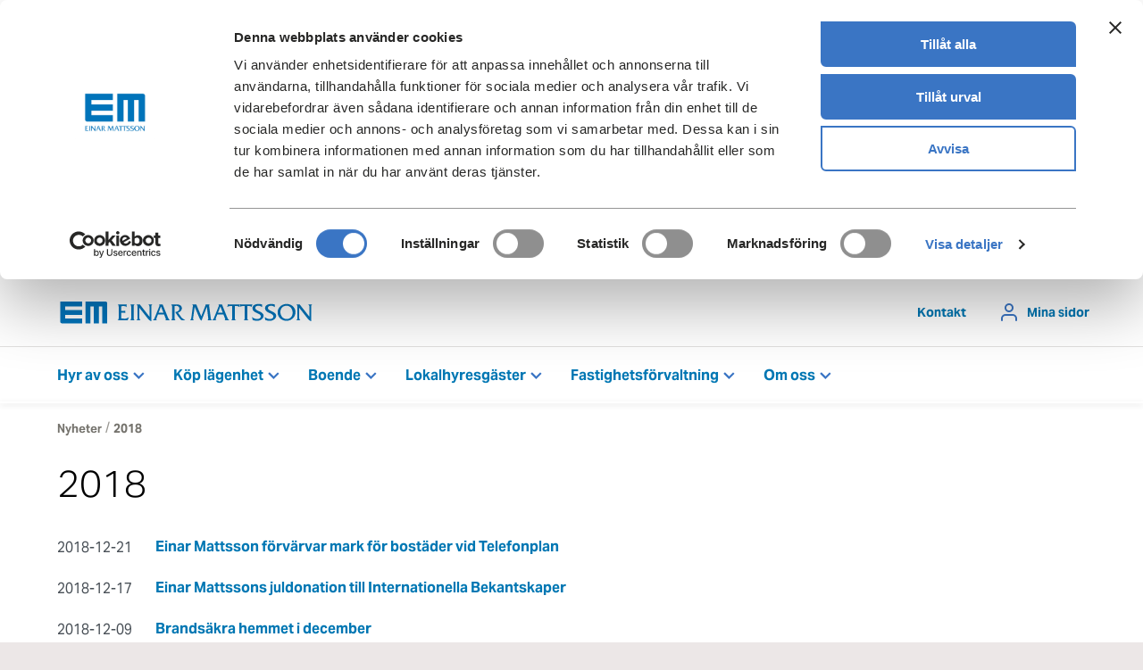

--- FILE ---
content_type: text/html; charset=utf-8
request_url: https://www.einarmattsson.se/nyheter/2018/
body_size: 18552
content:
<!DOCTYPE html>
<html lang="sv" prefix="og:http://ogp.me/ns#">
<head>        
<script id="Cookiebot" src="https://consent.cookiebot.com/uc.js" data-cbid="e3cf9783-890a-4ae2-9ce6-160a854f6424" type="text/javascript" async></script>   
        <script type="text/javascript">
            var _mtm = window._mtm = window._mtm || [];
            _mtm.push({ 'mtm.startTime': (new Date().getTime()), 'event': 'mtm.Start' });
            var d = document, g = d.createElement('script'), s = d.getElementsByTagName('script')[0];
            g.type = 'text/javascript';
            g.async = true;
            g.src = 'https://cdn.matomo.cloud/einarmattsson.matomo.cloud/container_IbruZe79.js';
            g.setAttribute("data-ot-ignore", "");
            s.parentNode.insertBefore(g, s);
        </script>
    <meta charset="utf-8" />
    <meta name="viewport" content="width=device-width, initial-scale=1.0" />
    <title>2018</title>
    <meta name="description">
    <link rel="apple-touch-icon" sizes="57x57" href="/Static/build/images/favicon/apple-icon-57x57.png">
<link rel="apple-touch-icon" sizes="60x60" href="/Static/build/images/favicon/apple-icon-60x60.png">
<link rel="apple-touch-icon" sizes="72x72" href="/Static/build/images/favicon/apple-icon-72x72.png">
<link rel="apple-touch-icon" sizes="76x76" href="/Static/build/images/favicon/apple-icon-76x76.png">
<link rel="apple-touch-icon" sizes="114x114" href="/Static/build/images/favicon/apple-icon-114x114.png">
<link rel="apple-touch-icon" sizes="120x120" href="/Static/build/images/favicon/apple-icon-120x120.png">
<link rel="apple-touch-icon" sizes="144x144" href="/Static/build/images/favicon/apple-icon-144x144.png">
<link rel="apple-touch-icon" sizes="152x152" href="/Static/build/images/favicon/apple-icon-152x152.png">
<link rel="apple-touch-icon" sizes="180x180" href="/Static/build/images/favicon/apple-icon-180x180.png">
<link rel="icon" type="image/png" sizes="192x192" href="/Static/build/images/favicon/android-icon-192x192.png">
<link rel="icon" type="image/png" sizes="192x192" href="/Static/build/images/favicon/android-icon-36x36.png">
<link rel="icon" type="image/png" sizes="192x192" href="/Static/build/images/favicon/android-icon-48x48.png">
<link rel="icon" type="image/png" sizes="192x192" href="/Static/build/images/favicon/android-icon-72x72.png">
<link rel="icon" type="image/png" sizes="192x192" href="/Static/build/images/favicon/android-icon-96x96.png">
<link rel="icon" type="image/png" sizes="192x192" href="/Static/build/images/favicon/android-icon-144x144.png">
<link rel="icon" type="image/png" sizes="32x32" href="/Static/build/images/favicon/favicon-32x32.png">
<link rel="icon" type="image/png" sizes="96x96" href="/Static/build/images/favicon/favicon-96x96.png">
<link rel="icon" type="image/png" sizes="16x16" href="/Static/build/images/favicon/favicon-16x16.png">
<meta name="msapplication-TileColor" content="#ffffff">
<meta name="msapplication-TileImage" content="ms-icon-144x144.png">
<meta name="theme-color" content="#ffffff">

    <meta property="og:title" content="2018">
    <meta property="og:site_name" content="Einar Mattsson">
    <meta property="og:type" content="website">
    <meta property="og:description" content="">
    <meta property="og:url" content="https://www.einarmattsson.se/nyheter/2018/">
    <meta property="og:locale" content="sv-SE">
    <meta property="og:image" content="https://einarmattsson.imgix.net/globalassets/startsidan/einar-mattsson-ager-forvaltar-och-utvecklar-fastigheter-samt-bygger-hus-i-storstockholm.jpg?s=1d1a132e79b1bc6f7ba6360c17c3b484">
    <meta property="og:image:type" content="image/jpeg">
    <meta property="og:image:width" content="1200">
    <meta property="og:image:height" content="630">
    <link rel="preload" href="/Static/build/fonts/paytone-one.woff2" as="font" type="font/woff2" crossorigin>
    <link rel="stylesheet" href="https://use.typekit.net/zzk0zxy.css">
    <link href="https://www.einarmattsson.se/nyheter/2018/" rel="canonical" />
    <script>
!function(T,l,y){var S=T.location,k="script",D="instrumentationKey",C="ingestionendpoint",I="disableExceptionTracking",E="ai.device.",b="toLowerCase",w="crossOrigin",N="POST",e="appInsightsSDK",t=y.name||"appInsights";(y.name||T[e])&&(T[e]=t);var n=T[t]||function(d){var g=!1,f=!1,m={initialize:!0,queue:[],sv:"5",version:2,config:d};function v(e,t){var n={},a="Browser";return n[E+"id"]=a[b](),n[E+"type"]=a,n["ai.operation.name"]=S&&S.pathname||"_unknown_",n["ai.internal.sdkVersion"]="javascript:snippet_"+(m.sv||m.version),{time:function(){var e=new Date;function t(e){var t=""+e;return 1===t.length&&(t="0"+t),t}return e.getUTCFullYear()+"-"+t(1+e.getUTCMonth())+"-"+t(e.getUTCDate())+"T"+t(e.getUTCHours())+":"+t(e.getUTCMinutes())+":"+t(e.getUTCSeconds())+"."+((e.getUTCMilliseconds()/1e3).toFixed(3)+"").slice(2,5)+"Z"}(),iKey:e,name:"Microsoft.ApplicationInsights."+e.replace(/-/g,"")+"."+t,sampleRate:100,tags:n,data:{baseData:{ver:2}}}}var h=d.url||y.src;if(h){function a(e){var t,n,a,i,r,o,s,c,u,p,l;g=!0,m.queue=[],f||(f=!0,t=h,s=function(){var e={},t=d.connectionString;if(t)for(var n=t.split(";"),a=0;a<n.length;a++){var i=n[a].split("=");2===i.length&&(e[i[0][b]()]=i[1])}if(!e[C]){var r=e.endpointsuffix,o=r?e.location:null;e[C]="https://"+(o?o+".":"")+"dc."+(r||"services.visualstudio.com")}return e}(),c=s[D]||d[D]||"",u=s[C],p=u?u+"/v2/track":d.endpointUrl,(l=[]).push((n="SDK LOAD Failure: Failed to load Application Insights SDK script (See stack for details)",a=t,i=p,(o=(r=v(c,"Exception")).data).baseType="ExceptionData",o.baseData.exceptions=[{typeName:"SDKLoadFailed",message:n.replace(/\./g,"-"),hasFullStack:!1,stack:n+"\nSnippet failed to load ["+a+"] -- Telemetry is disabled\nHelp Link: https://go.microsoft.com/fwlink/?linkid=2128109\nHost: "+(S&&S.pathname||"_unknown_")+"\nEndpoint: "+i,parsedStack:[]}],r)),l.push(function(e,t,n,a){var i=v(c,"Message"),r=i.data;r.baseType="MessageData";var o=r.baseData;return o.message='AI (Internal): 99 message:"'+("SDK LOAD Failure: Failed to load Application Insights SDK script (See stack for details) ("+n+")").replace(/\"/g,"")+'"',o.properties={endpoint:a},i}(0,0,t,p)),function(e,t){if(JSON){var n=T.fetch;if(n&&!y.useXhr)n(t,{method:N,body:JSON.stringify(e),mode:"cors"});else if(XMLHttpRequest){var a=new XMLHttpRequest;a.open(N,t),a.setRequestHeader("Content-type","application/json"),a.send(JSON.stringify(e))}}}(l,p))}function i(e,t){f||setTimeout(function(){!t&&m.core||a()},500)}var e=function(){var n=l.createElement(k);n.src=h;var e=y[w];return!e&&""!==e||"undefined"==n[w]||(n[w]=e),n.onload=i,n.onerror=a,n.onreadystatechange=function(e,t){"loaded"!==n.readyState&&"complete"!==n.readyState||i(0,t)},n}();y.ld<0?l.getElementsByTagName("head")[0].appendChild(e):setTimeout(function(){l.getElementsByTagName(k)[0].parentNode.appendChild(e)},y.ld||0)}try{m.cookie=l.cookie}catch(p){}function t(e){for(;e.length;)!function(t){m[t]=function(){var e=arguments;g||m.queue.push(function(){m[t].apply(m,e)})}}(e.pop())}var n="track",r="TrackPage",o="TrackEvent";t([n+"Event",n+"PageView",n+"Exception",n+"Trace",n+"DependencyData",n+"Metric",n+"PageViewPerformance","start"+r,"stop"+r,"start"+o,"stop"+o,"addTelemetryInitializer","setAuthenticatedUserContext","clearAuthenticatedUserContext","flush"]),m.SeverityLevel={Verbose:0,Information:1,Warning:2,Error:3,Critical:4};var s=(d.extensionConfig||{}).ApplicationInsightsAnalytics||{};if(!0!==d[I]&&!0!==s[I]){var c="onerror";t(["_"+c]);var u=T[c];T[c]=function(e,t,n,a,i){var r=u&&u(e,t,n,a,i);return!0!==r&&m["_"+c]({message:e,url:t,lineNumber:n,columnNumber:a,error:i}),r},d.autoExceptionInstrumented=!0}return m}(y.cfg);function a(){y.onInit&&y.onInit(n)}(T[t]=n).queue&&0===n.queue.length?(n.queue.push(a),n.trackPageView({})):a()}(window,document,{src: "https://js.monitor.azure.com/scripts/b/ai.2.gbl.min.js", crossOrigin: "anonymous", cfg: { instrumentationKey:'8caac189-e852-4051-9961-e57fa81701b9' }});
</script>

        <link rel="stylesheet" href="/Static/build/css/main.css?v=uG83CitbasKulp1CD3tx-JVLmjAj5u7mCBFlnhrDR4M">
</head>

<body class="layout-NewsPage">

    
    

    <a href="#main-content" class="skip-to-content-link">Gå till innehåll</a>

    <div class="site-wrapper">
            
<header class="no--background header  " data-page-header=""
    data-page-header-breakpoint="0" data-page-header-delay="50" role="banner">
    

<div class="header__row--top">
    <div class="grid-container">
        <div class="grid-x">
            <div class="small-12 cell">
                <div class="header__row header__row__logo">
                    <a href="/" class="header__row__logo-link" aria-label="Tillbaka till startsidan">
                        <span class="header__row__logo-image is--blue">
                            <svg xmlns="http://www.w3.org/2000/svg" width="283" height="25" viewBox="0 0 283 25">
                                <path
                                    d="M50.9 0L28.2 0 28.2 24.4 33.8 24.4 33.8 5.5 37.6 5.5 37.6 24.4 43.2 24.4 43.2 5.5 47.1 5.5 47.1 24.4 52.6 24.4 52.6 1.6C52.5 0.8 51.8 0.1 50.9 0ZM24.4 5.6L24.4 0 0 0 0 22.8C0.1 23.6 0.8 24.3 1.6 24.4L24.4 24.4 24.4 18.9 5.5 18.9 5.5 15 24.4 15 24.4 9.4 5.5 9.4 5.5 5.6ZM112.8 5.5L110.1 12.4 115.5 12.4ZM109.4 14.4L108 18.2C107.4 19.8 107.2 20.5 108.5 21L108.5 21.1 103.5 21.1 103.5 21C105.1 20.2 105.5 18.7 106.1 17.2L110.7 5.8C111.1 4.8 111.6 3.6 110.3 3.2L110.3 3.2 114.6 3.2 120.3 17.2C120.9 18.7 121.4 20.2 122.9 21L122.9 21.1 117.3 21.1 117.3 21C118.7 20.4 118.4 20.1 117.7 18.2L116.2 14.4ZM179.3 5.5L176.6 12.4 181.9 12.4ZM175.9 14.4L174.4 18.2C173.9 19.8 173.7 20.5 175 21L175 21.1 170 21.1 170 21C171.6 20.2 172 18.7 172.6 17.2L177.2 5.8C177.5 4.8 178.1 3.6 176.8 3.2L176.8 3.2 181.1 3.2 186.7 17.2C187.4 18.7 187.8 20.2 189.4 21L189.4 21.1 183.8 21.1 183.8 21C185.1 20.4 184.9 20.1 184.2 18.2L182.7 14.4ZM267.6 17.6C267.6 19.1 267.6 20.2 269 21L269 21.1 264.2 21.1 264.2 21C265.6 20.2 265.6 19.1 265.6 17.6L265.6 6.7C265.6 5.1 265.6 4.1 264.2 3.2L264.2 3.2 268.2 3.2 268.2 3.2C268.3 3.5 268.4 3.6 268.6 3.9L269 4.4 279 17 279 6.7C279 5.1 279 4.1 277.5 3.2L277.5 3.2 282.3 3.2 282.3 3.2C280.9 4.1 280.9 5.1 280.9 6.7L280.9 22C279 21.3 278.1 20.4 276.9 18.9L267.6 7ZM246.5 11.8C246.5 15.7 249.2 19.6 253.5 19.6 257.6 19.6 260.2 16.6 260.2 12.5 260.2 8.5 257.7 4.7 253.4 4.7 249.2 4.7 246.5 7.7 246.5 11.8ZM263.4 11.9C263.4 17.5 258.7 21.6 253.3 21.6 247.9 21.6 243.4 17.7 243.4 12.1 243.4 6.9 247.9 2.6 253.6 2.7 259.3 2.7 263.4 7 263.4 11.9ZM240.3 6.4C239.2 5.3 237.5 4.7 236 4.7 234.4 4.7 232.5 5.3 232.5 7.2 232.5 10.9 241.8 10.9 241.8 15.9 241.8 18.8 238.8 21.6 234.5 21.6 232.9 21.6 231.2 21.3 229.6 20.7L228.9 17.3C230.5 18.7 232.7 19.6 234.8 19.6 236.4 19.6 238.7 18.7 238.7 16.8 238.7 12.5 229.3 13.3 229.3 7.5 229.3 4 232.9 2.7 236.2 2.7 237.6 2.7 238.9 2.9 240.3 3.3ZM226.1 6.4C225 5.3 223.3 4.7 221.8 4.7 220.3 4.7 218.3 5.3 218.3 7.2 218.3 10.9 227.7 10.9 227.7 15.9 227.7 18.8 224.6 21.6 220.4 21.6 218.7 21.6 217 21.3 215.5 20.7L214.7 17.3C216.3 18.7 218.5 19.6 220.7 19.6 222.2 19.6 224.6 18.7 224.6 16.8 224.6 12.5 215.2 13.3 215.2 7.5 215.2 4 218.7 2.7 222 2.7 223.4 2.7 224.8 2.9 226.1 3.3ZM209.4 17.6C209.4 19.1 209.3 20.2 210.8 21L210.8 21.1 205.4 21.1 205.4 21C206.8 20.5 206.6 18.5 206.6 17.3L206.6 5.1 204.2 5.1C203 5.1 201.8 5.4 201 6.2L200.9 6.2 201.8 3 201.9 3C202.2 3.1 202.6 3.1 202.9 3.2L213.8 3.2C214.3 3.2 214.7 3.1 215 3L215.1 3 214.3 6.2 214.2 6.2C213.8 5.3 212.7 5.1 211.8 5.1L209.4 5.1ZM195.4 17.6C195.4 19.1 195.4 20.2 196.8 21L196.8 21.1 191.4 21.1 191.4 21C192.8 20.5 192.6 18.5 192.6 17.3L192.6 5.1 190.2 5.1C189.1 5.1 187.8 5.4 187 6.2L186.9 6.2 187.9 3 187.9 3C188.3 3.1 188.6 3.1 189 3.2L199.8 3.2C200.3 3.2 200.7 3.1 201.1 3L201.2 3 200.3 6.2 200.2 6.2C199.9 5.3 198.8 5.1 197.9 5.1L195.4 5.1ZM162.4 4.9C162.6 4.3 162.8 3.8 162.8 3.2L162.8 3.2 167.5 3.2 167.5 3.2C166.9 3.4 166.7 4.2 166.7 4.8L168.5 18.3C168.6 19.5 168.8 20.3 169.9 21L169.9 21.1 164.6 21.1 164.6 21C165.6 20.7 165.7 19.9 165.7 19L164.2 5.8 158.1 21.5C156.7 20.4 156.3 19.7 155.7 18.2L150.5 5.9 148.9 17.6C148.7 19.3 148.5 20.5 149.8 21L149.8 21.1 145.4 21.1 145.4 21C146.5 20 146.7 18.7 146.9 17.2L148.4 5.8C148.6 5 148.9 3.9 147.6 3.2L147.6 3.2 152.4 3.2 152.4 3.2C152.4 3.6 152.6 4 152.8 4.4L157.9 16.5ZM130.5 3.2C134.2 3.2 136.2 5.1 136.2 7.6 136.2 10 134.1 11.8 131.8 12.4L135.6 17.6C136.8 19.1 138.6 20.1 140.2 21.1L137.7 21.1C136.2 21.1 135.3 20.8 134.5 19.8L131.2 15.6 128.7 11.8C130.9 11.5 133.4 10.4 133.4 7.9 133.4 5.9 131.7 4.8 129.9 4.8 129.2 4.9 128.6 5 128 5.1L128 17.3C128 18.6 127.9 20.5 129.2 21L129.2 21.1 124 21.1 124 21C125.4 20.5 125.2 18.5 125.2 17.3L125.2 7C125.2 5.7 125.4 3.8 124 3.2L124 3.2ZM88.6 17.6C88.6 19.1 88.6 20.2 90 21L90 21.1 85.2 21.1 85.2 21C86.6 20.2 86.6 19.1 86.6 17.6L86.6 6.7C86.6 5.1 86.6 4.1 85.2 3.2L85.2 3.2 89.2 3.2 89.2 3.2C89.3 3.5 89.4 3.6 89.6 3.9L90 4.4 99.9 17 99.9 6.7C99.9 5.1 100 4.1 98.5 3.2L98.5 3.2 103.3 3.2 103.3 3.2C101.9 4.1 101.9 5.1 101.9 6.7L101.9 22C100 21.3 99.1 20.4 97.9 18.9L88.6 7ZM79.4 7C79.4 5.7 79.6 3.8 78.2 3.2L78.2 3.2 83.4 3.2 83.4 3.2C82 3.8 82.2 5.8 82.2 7L82.2 17.3C82.2 18.5 82 20.5 83.4 21L83.4 21.1 78.2 21.1 78.2 21C79.6 20.5 79.4 18.5 79.4 17.3ZM68.2 18.8L71.6 19.2C73.4 19.3 75.3 18.7 76.7 17.5L76.8 17.5 75.5 21.1 64.2 21.1 64.2 21C65.6 20.5 65.4 18.5 65.4 17.3L65.4 7C65.4 5.7 65.6 3.8 64.2 3.2L64.2 3.2 72.9 3.2C73.4 3.2 73.8 3.2 74.2 3L74.3 3 74.3 6.2 74.2 6.2C73.3 5.2 72.2 5.1 71 5.1 70 5.1 69.1 5.1 68.2 5.3L68.2 10.4 71.4 10.4C71.9 10.4 72.3 10.4 72.6 10.2L72.7 10.2 72.7 13.1 72.6 13.1C72.2 12.3 71 12.4 70.2 12.4L68.2 12.4ZM68.2 18.8"
                                    style=" stroke:none;fill:rgb(0,116,187)" />
                            </svg>
                        </span>
                        <span class="header__row__logo-image is--white">
                            <svg xmlns="http://www.w3.org/2000/svg" width="283" height="25" viewBox="0 0 283 25">
                                <path
                                    d="M50.9 0L28.2 0 28.2 24.4 33.8 24.4 33.8 5.5 37.6 5.5 37.6 24.4 43.2 24.4 43.2 5.5 47.1 5.5 47.1 24.4 52.6 24.4 52.6 1.6C52.5 0.8 51.8 0.1 50.9 0ZM24.4 5.6L24.4 0 0 0 0 22.8C0.1 23.6 0.8 24.3 1.6 24.4L24.4 24.4 24.4 18.9 5.5 18.9 5.5 15 24.4 15 24.4 9.4 5.5 9.4 5.5 5.6ZM112.8 5.5L110.1 12.4 115.5 12.4ZM109.4 14.4L108 18.2C107.4 19.8 107.2 20.5 108.5 21L108.5 21.1 103.5 21.1 103.5 21C105.1 20.2 105.5 18.7 106.1 17.2L110.7 5.8C111.1 4.8 111.6 3.6 110.3 3.2L110.3 3.2 114.6 3.2 120.3 17.2C120.9 18.7 121.4 20.2 122.9 21L122.9 21.1 117.3 21.1 117.3 21C118.7 20.4 118.4 20.1 117.7 18.2L116.2 14.4ZM179.3 5.5L176.6 12.4 181.9 12.4ZM175.9 14.4L174.4 18.2C173.9 19.8 173.7 20.5 175 21L175 21.1 170 21.1 170 21C171.6 20.2 172 18.7 172.6 17.2L177.2 5.8C177.5 4.8 178.1 3.6 176.8 3.2L176.8 3.2 181.1 3.2 186.7 17.2C187.4 18.7 187.8 20.2 189.4 21L189.4 21.1 183.8 21.1 183.8 21C185.1 20.4 184.9 20.1 184.2 18.2L182.7 14.4ZM267.6 17.6C267.6 19.1 267.6 20.2 269 21L269 21.1 264.2 21.1 264.2 21C265.6 20.2 265.6 19.1 265.6 17.6L265.6 6.7C265.6 5.1 265.6 4.1 264.2 3.2L264.2 3.2 268.2 3.2 268.2 3.2C268.3 3.5 268.4 3.6 268.6 3.9L269 4.4 279 17 279 6.7C279 5.1 279 4.1 277.5 3.2L277.5 3.2 282.3 3.2 282.3 3.2C280.9 4.1 280.9 5.1 280.9 6.7L280.9 22C279 21.3 278.1 20.4 276.9 18.9L267.6 7ZM246.5 11.8C246.5 15.7 249.2 19.6 253.5 19.6 257.6 19.6 260.2 16.6 260.2 12.5 260.2 8.5 257.7 4.7 253.4 4.7 249.2 4.7 246.5 7.7 246.5 11.8ZM263.4 11.9C263.4 17.5 258.7 21.6 253.3 21.6 247.9 21.6 243.4 17.7 243.4 12.1 243.4 6.9 247.9 2.6 253.6 2.7 259.3 2.7 263.4 7 263.4 11.9ZM240.3 6.4C239.2 5.3 237.5 4.7 236 4.7 234.4 4.7 232.5 5.3 232.5 7.2 232.5 10.9 241.8 10.9 241.8 15.9 241.8 18.8 238.8 21.6 234.5 21.6 232.9 21.6 231.2 21.3 229.6 20.7L228.9 17.3C230.5 18.7 232.7 19.6 234.8 19.6 236.4 19.6 238.7 18.7 238.7 16.8 238.7 12.5 229.3 13.3 229.3 7.5 229.3 4 232.9 2.7 236.2 2.7 237.6 2.7 238.9 2.9 240.3 3.3ZM226.1 6.4C225 5.3 223.3 4.7 221.8 4.7 220.3 4.7 218.3 5.3 218.3 7.2 218.3 10.9 227.7 10.9 227.7 15.9 227.7 18.8 224.6 21.6 220.4 21.6 218.7 21.6 217 21.3 215.5 20.7L214.7 17.3C216.3 18.7 218.5 19.6 220.7 19.6 222.2 19.6 224.6 18.7 224.6 16.8 224.6 12.5 215.2 13.3 215.2 7.5 215.2 4 218.7 2.7 222 2.7 223.4 2.7 224.8 2.9 226.1 3.3ZM209.4 17.6C209.4 19.1 209.3 20.2 210.8 21L210.8 21.1 205.4 21.1 205.4 21C206.8 20.5 206.6 18.5 206.6 17.3L206.6 5.1 204.2 5.1C203 5.1 201.8 5.4 201 6.2L200.9 6.2 201.8 3 201.9 3C202.2 3.1 202.6 3.1 202.9 3.2L213.8 3.2C214.3 3.2 214.7 3.1 215 3L215.1 3 214.3 6.2 214.2 6.2C213.8 5.3 212.7 5.1 211.8 5.1L209.4 5.1ZM195.4 17.6C195.4 19.1 195.4 20.2 196.8 21L196.8 21.1 191.4 21.1 191.4 21C192.8 20.5 192.6 18.5 192.6 17.3L192.6 5.1 190.2 5.1C189.1 5.1 187.8 5.4 187 6.2L186.9 6.2 187.9 3 187.9 3C188.3 3.1 188.6 3.1 189 3.2L199.8 3.2C200.3 3.2 200.7 3.1 201.1 3L201.2 3 200.3 6.2 200.2 6.2C199.9 5.3 198.8 5.1 197.9 5.1L195.4 5.1ZM162.4 4.9C162.6 4.3 162.8 3.8 162.8 3.2L162.8 3.2 167.5 3.2 167.5 3.2C166.9 3.4 166.7 4.2 166.7 4.8L168.5 18.3C168.6 19.5 168.8 20.3 169.9 21L169.9 21.1 164.6 21.1 164.6 21C165.6 20.7 165.7 19.9 165.7 19L164.2 5.8 158.1 21.5C156.7 20.4 156.3 19.7 155.7 18.2L150.5 5.9 148.9 17.6C148.7 19.3 148.5 20.5 149.8 21L149.8 21.1 145.4 21.1 145.4 21C146.5 20 146.7 18.7 146.9 17.2L148.4 5.8C148.6 5 148.9 3.9 147.6 3.2L147.6 3.2 152.4 3.2 152.4 3.2C152.4 3.6 152.6 4 152.8 4.4L157.9 16.5ZM130.5 3.2C134.2 3.2 136.2 5.1 136.2 7.6 136.2 10 134.1 11.8 131.8 12.4L135.6 17.6C136.8 19.1 138.6 20.1 140.2 21.1L137.7 21.1C136.2 21.1 135.3 20.8 134.5 19.8L131.2 15.6 128.7 11.8C130.9 11.5 133.4 10.4 133.4 7.9 133.4 5.9 131.7 4.8 129.9 4.8 129.2 4.9 128.6 5 128 5.1L128 17.3C128 18.6 127.9 20.5 129.2 21L129.2 21.1 124 21.1 124 21C125.4 20.5 125.2 18.5 125.2 17.3L125.2 7C125.2 5.7 125.4 3.8 124 3.2L124 3.2ZM88.6 17.6C88.6 19.1 88.6 20.2 90 21L90 21.1 85.2 21.1 85.2 21C86.6 20.2 86.6 19.1 86.6 17.6L86.6 6.7C86.6 5.1 86.6 4.1 85.2 3.2L85.2 3.2 89.2 3.2 89.2 3.2C89.3 3.5 89.4 3.6 89.6 3.9L90 4.4 99.9 17 99.9 6.7C99.9 5.1 100 4.1 98.5 3.2L98.5 3.2 103.3 3.2 103.3 3.2C101.9 4.1 101.9 5.1 101.9 6.7L101.9 22C100 21.3 99.1 20.4 97.9 18.9L88.6 7ZM79.4 7C79.4 5.7 79.6 3.8 78.2 3.2L78.2 3.2 83.4 3.2 83.4 3.2C82 3.8 82.2 5.8 82.2 7L82.2 17.3C82.2 18.5 82 20.5 83.4 21L83.4 21.1 78.2 21.1 78.2 21C79.6 20.5 79.4 18.5 79.4 17.3ZM68.2 18.8L71.6 19.2C73.4 19.3 75.3 18.7 76.7 17.5L76.8 17.5 75.5 21.1 64.2 21.1 64.2 21C65.6 20.5 65.4 18.5 65.4 17.3L65.4 7C65.4 5.7 65.6 3.8 64.2 3.2L64.2 3.2 72.9 3.2C73.4 3.2 73.8 3.2 74.2 3L74.3 3 74.3 6.2 74.2 6.2C73.3 5.2 72.2 5.1 71 5.1 70 5.1 69.1 5.1 68.2 5.3L68.2 10.4 71.4 10.4C71.9 10.4 72.3 10.4 72.6 10.2L72.7 10.2 72.7 13.1 72.6 13.1C72.2 12.3 71 12.4 70.2 12.4L68.2 12.4ZM68.2 18.8"
                                    style=" stroke:none;fill:rgb(255,255,255)" />
                            </svg>
                        </span>
                    </a>
                        <ul class="header__row__links">
                                    <li class="header__row__link">
                                        <a href="/kontakt/" class="header-link">Kontakt</a>
                                    </li>
                                <li class="header__row__link">
                                    <a href="https://minasidor.einarmattsson.se/" class="header-link header-link--minasidor"
                                        target="_self">Mina sidor</a>
                                </li>
                        </ul>
                    <div class="header__row__mobile-buttons">
                                <a href="https://minasidor.einarmattsson.se/User/MyPagesLogin.aspx?cmguid=c80865e7-dea9-4e5d-ad2c-ca43073f16c4"
                                    class="module__nav-mobile__button">
                                    <span class="module__nav-mobile__icon e__icon e__icon--minasidor">
                                    </span>
                                    Mina sidor
                                </a>
                                <a href="/boende/"
                                    class="module__nav-mobile__button">
                                    <span class="module__nav-mobile__icon e__icon e__icon--boende">
                                    </span>
                                    Boende
                                </a>

                        <button type="button" class="module__nav-mobile__button" data-site-nav-mobile-trigger=""
                            title="Knapp för mobilmeny">
                            <span class="module__nav-mobile__icon e__icon e__icon--hamburger">
                            </span>
                            Meny
                        </button>
                    </div>
                </div>
                <nav class="module__nav-mobile-horizontal" data-nav-mobile-horizontal="">
    <div class="module__nav-mobile-horizontal__scroll" data-nav-mobile-horizontal-scroll="">
        <ul class="module__nav-mobile-horizontal__nav-list" data-nav-mobile-horizontal-list="">
                <li class="module__nav-mobile-horizontal__nav-item">
                    <a href="/hyr-av-oss/" class="element-link">
                        Hyr av oss
                    </a>
                </li>
                <li class="module__nav-mobile-horizontal__nav-item">
                    <a href="/kop-bostadsratt/" class="element-link">
                        K&#xF6;p l&#xE4;genhet
                    </a>
                </li>
                <li class="module__nav-mobile-horizontal__nav-item">
                    <a href="/boende/" class="element-link">
                        Boende
                    </a>
                </li>
                <li class="module__nav-mobile-horizontal__nav-item">
                    <a href="/lokalhyresgaster/" class="element-link">
                        Lokalhyresg&#xE4;ster
                    </a>
                </li>
                <li class="module__nav-mobile-horizontal__nav-item">
                    <a href="/fastighetsforvaltning/" class="element-link">
                        Fastighetsf&#xF6;rvaltning
                    </a>
                </li>
                <li class="module__nav-mobile-horizontal__nav-item">
                    <a href="/om-oss/" class="element-link">
                        Om oss
                    </a>
                </li>
        </ul>
    </div>
</nav>

            </div>
        </div>
    </div>
</div>
    

<div class="header__row--bottom">
    <div class="grid-container">
        <div class="grid-x">
            <div class="small-12 cell header__row header__row__navigation">
                <nav class="top-navigation">
                    <ul>
                                <li>
                                    <div class=" dropdown" data-dropdown=&quot;&quot;>
                                        <a id="391" href="#" class="header-link header-link--chevron-down dropdown-button"
                                        data-dropdown-toggle=&quot;&quot;
                                           aria-expanded="false"
                                           aria-haspopup="true"
                                           role="button">
                                            Hyr av oss
                                        </a>
                                            <div class="dropdown-menu" aria-labelledby="391">
                                                <div class="dropdown-menu__inner">
                                                    <a class="element-link--chevron uppercase" href="/hyr-av-oss/">Hyr av oss</a>
                                                        <a class="dropdown-item" href="/hyr-av-oss/lokaler/">

Lokaler                                                        </a>
                                                        <a class="dropdown-item" href="/hyr-av-oss/parkeringar/">

Parkeringar                                                        </a>
                                                        <a class="dropdown-item" href="/hyr-av-oss/hyresratter/">

Hyresr&#xE4;tter                                                        </a>
                                                        <a class="dropdown-item" href="/hyr-av-oss/uthyrningspolicy/">

Uthyrningspolicy l&#xE4;genheter                                                        </a>
                                                        <a class="dropdown-item" href="/hyr-av-oss/hyrespolicy-parkeringsplatser/">

Uhyrningspolicy parkeringsplatser                                                        </a>
                                                        <a class="dropdown-item" href="/hyr-av-oss/sa-har-soker-du-bostad/">

S&#xE5; h&#xE4;r s&#xF6;ker du bostad                                                        </a>
                                                        <a class="dropdown-item" href="/lokalhyresgaster/">

Lokalhyresg&#xE4;ster                                                        </a>
                                                </div>
                                            </div>
                                    </div>
                                </li>
                                <li>
                                    <div class=" dropdown" data-dropdown=&quot;&quot;>
                                        <a id="505" href="#" class="header-link header-link--chevron-down dropdown-button"
                                        data-dropdown-toggle=&quot;&quot;
                                           aria-expanded="false"
                                           aria-haspopup="true"
                                           role="button">
                                            K&#xF6;p l&#xE4;genhet
                                        </a>
                                            <div class="dropdown-menu" aria-labelledby="505">
                                                <div class="dropdown-menu__inner">
                                                    <a class="element-link--chevron uppercase" href="/kop-bostadsratt/">K&#xF6;p av oss</a>
                                                        <a class="dropdown-item" href="/vara-fastigheter-och-projekt/?Status=Nyproduktion">

Nyproduktion                                                        </a>
                                                        <a class="dropdown-item" href="/kop-bostadsratt/en-trygg-bostadsaffar/">

En trygg bostadsaff&#xE4;r                                                        </a>
                                                        <a class="dropdown-item" href="/kop-bostadsratt/einar-mattssons-kopprocess/">

K&#xF6;pprocessen - s&#xE5; g&#xE5;r det till                                                        </a>
                                                </div>
                                            </div>
                                    </div>
                                </li>
                                <li>
                                    <div class=" dropdown" data-dropdown=&quot;&quot;>
                                        <a id="5399" href="#" class="header-link header-link--chevron-down dropdown-button"
                                        data-dropdown-toggle=&quot;&quot;
                                           aria-expanded="false"
                                           aria-haspopup="true"
                                           role="button">
                                            Boende
                                        </a>
                                            <div class="dropdown-menu" aria-labelledby="5399">
                                                <div class="dropdown-menu__inner">
                                                    <a class="element-link--chevron uppercase" href="/boende/">Boende</a>
                                                        <a class="dropdown-item" href="/boende/aktuellt--for-boende/">

Aktuellt f&#xF6;r boende                                                        </a>
                                                        <a class="dropdown-item" href="/boende/blanketter/">

Blanketter                                                        </a>
                                                        <a class="dropdown-item" href="/boende/tryggt-och-brandsakert/">

Brands&#xE4;kerhet                                                        </a>
                                                        <a class="dropdown-item" href="/boende/bredband-tv-och-telefoni/">

Bredband, tv och telefoni                                                        </a>
                                                        <a class="dropdown-item" href="/boende/infor-flytten/">

Flytta in och flytta ut                                                        </a>
                                                        <a class="dropdown-item" href="/boende/hemforsakring/">

Hemf&#xF6;rs&#xE4;kring                                                        </a>
                                                        <a class="dropdown-item" href="/boende/hyr-parkeringsplats/">

Hyr parkeringsplats                                                        </a>
                                                        <a class="dropdown-item" href="/boende/andrahandsuthyrning/">

Hyra ut i andra hand eller till inneboende                                                        </a>
                                                        <a class="dropdown-item" href="/boende/hyresbetalning/">

Hyresbetalning och betalning av avgift                                                        </a>
                                                        <a class="dropdown-item" href="/boende/korttidskontrakt/">

Korttidskontrakt                                                        </a>
                                                        <a class="dropdown-item" href="/boende/lagenhetsbyte/">

L&#xE4;genhetsbyte                                                        </a>
                                                        <a class="dropdown-item" href="/boende/skadedjur/">

Skadedjur                                                        </a>
                                                        <a class="dropdown-item" href="/boende/skotselrad/">

Sk&#xF6;tselr&#xE5;d f&#xF6;r l&#xE4;genheten                                                        </a>
                                                        <a class="dropdown-item" href="/boende/renovering-ombyggnad-tillbyggnad/">

Stambyten och renoveringar                                                        </a>
                                                        <a class="dropdown-item" href="/boende/studentboende/">

Studentboende                                                        </a>
                                                        <a class="dropdown-item" href="/boende/ljud-och-storningar/">

St&#xF6;rningar och ljud fr&#xE5;n grannen                                                        </a>
                                                        <a class="dropdown-item" href="/boende/tvattstuga/">

Tv&#xE4;ttstuga                                                        </a>
                                                        <a class="dropdown-item" href="/boende/varmen-i-lagenheten/">

V&#xE4;rmen i l&#xE4;genheten                                                        </a>
                                                </div>
                                            </div>
                                    </div>
                                </li>
                                <li>
                                    <div class=" dropdown" data-dropdown=&quot;&quot;>
                                        <a id="91602" href="#" class="header-link header-link--chevron-down dropdown-button"
                                        data-dropdown-toggle=&quot;&quot;
                                           aria-expanded="false"
                                           aria-haspopup="true"
                                           role="button">
                                            Lokalhyresg&#xE4;ster
                                        </a>
                                            <div class="dropdown-menu" aria-labelledby="91602">
                                                <div class="dropdown-menu__inner">
                                                    <a class="element-link--chevron uppercase" href="/lokalhyresgaster/">Lokalhyresg&#xE4;ster</a>
                                                        <a class="dropdown-item" href="/lokalhyresgaster/aktuellt-for-lokalhyresgaster/">

Aktuellt f&#xF6;r lokalhyresg&#xE4;ster                                                        </a>
                                                        <a class="dropdown-item" href="/lokalhyresgaster/avfall-och-sophantering/">

Avfall och sophantering                                                        </a>
                                                        <a class="dropdown-item" href="/lokalhyresgaster/el-i-lokalen/">

Avtal f&#xF6;r el och bredband                                                        </a>
                                                        <a class="dropdown-item" href="/lokalhyresgaster/blanketter/">

Blanketter                                                        </a>
                                                        <a class="dropdown-item" href="/lokalhyresgaster/brandsakerhet/">

Brands&#xE4;kerhet i din lokal                                                        </a>
                                                        <a class="dropdown-item" href="/lokalhyresgaster/checklista-nar-du-ska-flytta--ut/">

Checklista n&#xE4;r du ska flytta  ut                                                        </a>
                                                        <a class="dropdown-item" href="/lokalhyresgaster/detta-hander-i-ditt-omrade/">

Detta h&#xE4;nder i ditt omr&#xE5;de                                                        </a>
                                                        <a class="dropdown-item" href="/lokalhyresgaster/felanmalan/">

Felanm&#xE4;lan                                                        </a>
                                                        <a class="dropdown-item" href="/lokalhyresgaster/forsakring/">

F&#xF6;rs&#xE4;kring                                                        </a>
                                                        <a class="dropdown-item" href="/lokalhyresgaster/hyresavtal/">

Hyresavtal                                                        </a>
                                                        <a class="dropdown-item" href="/lokalhyresgaster/storningar/">

Ljud och st&#xF6;rningar                                                        </a>
                                                        <a class="dropdown-item" href="/lokalhyresgaster/lokalhyra-moms-och-index/">

Hyra, deposition, moms och indextill&#xE4;gg                                                        </a>
                                                        <a class="dropdown-item" href="/lokalhyresgaster/nycklar-las-och-larm/">

L&#xE5;s, larm och kamera&#xF6;vervakning                                                        </a>
                                                        <a class="dropdown-item" href="/lokalhyresgaster/renovering-och-ombyggnad-av-lokal/">

Renovering och ombyggnad av lokal                                                        </a>
                                                        <a class="dropdown-item" href="/lokalhyresgaster/skyltar-markiser-och-andra-installationer/">

Skyltar, markiser och andra installationer                                                        </a>
                                                        <a class="dropdown-item" href="/lokalhyresgaster/sok-ledig-lokal/">

S&#xF6;k ledig lokal                                                        </a>
                                                        <a class="dropdown-item" href="/lokalhyresgaster/overlatelse-av-lokal/">

&#xD6;verl&#xE5;telse eller uthyrning av lokal                                                        </a>
                                                </div>
                                            </div>
                                    </div>
                                </li>
                                <li>
                                    <div class=" dropdown" data-dropdown=&quot;&quot;>
                                        <a id="611" href="#" class="header-link header-link--chevron-down dropdown-button"
                                        data-dropdown-toggle=&quot;&quot;
                                           aria-expanded="false"
                                           aria-haspopup="true"
                                           role="button">
                                            Fastighetsf&#xF6;rvaltning
                                        </a>
                                            <div class="dropdown-menu" aria-labelledby="611">
                                                <div class="dropdown-menu__inner">
                                                    <a class="element-link--chevron uppercase" href="/fastighetsforvaltning/">F&#xF6;r fastighets&#xE4;gare</a>
                                                        <a class="dropdown-item" href="/fastighetsforvaltning/sa-har-jobbar-vi/">

F&#xF6;r dig som &#xE4;r f&#xF6;rvaltningskund                                                        </a>
                                                        <a class="dropdown-item" href="/fastighetsforvaltning/totalforvaltning/">

Totalf&#xF6;rvaltning                                                        </a>
                                                        <a class="dropdown-item" href="/fastighetsforvaltning/ekonomisk-forvaltning/">

Ekonomisk f&#xF6;rvaltning                                                        </a>
                                                        <a class="dropdown-item" href="/fastighetsforvaltning/administrativ-forvaltning/">

Administrativ- och teknisk f&#xF6;rvaltning                                                        </a>
                                                        <a class="dropdown-item" href="/fastighetsforvaltning/fastighetsdrift/">

Fastighetsdrift                                                        </a>
                                                        <a class="dropdown-item" href="/fastighetsforvaltning/forvaltning-av-bostadsratter/">

F&#xF6;rvaltning av bostadsr&#xE4;tter                                                        </a>
                                                </div>
                                            </div>
                                    </div>
                                </li>
                                <li>
                                    <div class=" dropdown" data-dropdown=&quot;&quot;>
                                        <a id="397" href="#" class="header-link header-link--chevron-down dropdown-button"
                                        data-dropdown-toggle=&quot;&quot;
                                           aria-expanded="false"
                                           aria-haspopup="true"
                                           role="button">
                                            Om oss
                                        </a>
                                            <div class="dropdown-menu" aria-labelledby="397">
                                                <div class="dropdown-menu__inner">
                                                    <a class="element-link--chevron uppercase" href="/om-oss/">Om oss</a>
                                                        <a class="dropdown-item" href="/om-oss/arkitekturprogrammet/">

Arkitekturprogram                                                        </a>
                                                        <a class="dropdown-item" href="/om-oss/bostadspolitik/">

Bostadspolitik &amp; hyress&#xE4;ttning                                                        </a>
                                                        <a class="dropdown-item" href="/om-oss/hallbarhet/">

H&#xE5;llbarhet                                                        </a>
                                                        <a class="dropdown-item" href="/arsberattelse-och-hallbarhetsrapport-2024/hallbarhetsrapport/">

H&#xE5;llbarhetsrapport 2024                                                        </a>
                                                        <a class="dropdown-item" href="/om-oss/ledigajobb/">

                                                                <span class="counter-container">
                                                                    Lediga jobb
                                                                    <span class="counter-blob">5</span>
                                                                </span>
                                                        </a>
                                                        <a class="dropdown-item" href="/om-oss/einar-mattssons-stiftelse-for-bygg--och-fastighetsforskning/">

Stiftelsen f&#xF6;r bygg- och fastighetsforskning                                                        </a>
                                                        <a class="dropdown-item" href="/om-oss/vara-bolag/">

V&#xE5;ra bolag                                                        </a>
                                                        <a class="dropdown-item" href="/om-oss/historia/">

V&#xE5;r historia                                                        </a>
                                                        <a class="dropdown-item" href="/om-oss/vara-medarbetare/">

V&#xE5;ra medarbetare                                                        </a>
                                                        <a class="dropdown-item" href="/om-oss/vara-varderingar/">

V&#xE5;ra v&#xE4;rderingar                                                        </a>
                                                        <a class="dropdown-item" href="/om-oss/var-arbetsplats/">

V&#xE5;r arbetsplats                                                        </a>
                                                        <a class="dropdown-item" href="/om-oss/vardekedjan/">

V&#xE4;rdekedjan                                                        </a>
                                                        <a class="dropdown-item" href="/arsberattelse-och-hallbarhetsrapport-2024/">

&#xC5;rsber&#xE4;ttelse 2024                                                        </a>
                                                </div>
                                            </div>
                                    </div>
                                </li>

                    </ul>
                </nav>
            </div>
        </div>
    </div>
</div>


</header>

          
<main class="news" data-page-header-background="">
            <section class="component__breadcrumb grid-container">
            <div class="grid-x grid-margin-x">
                <div class="small-12 cell">
                        <a class="component__breadcrumb__item" href="/nyheter/">Nyheter</a>
                        <span class="component__breadcrumb__separator">/</span>
                    <span class="component__breadcrumb__item">2018</span>
                </div>
            </div>
        </section>

    <section class="module__article-list grid-container">
        <div class="grid-x grid-margin-x">
            <div class="module__article-list__main cell small-12 large-9">
                <header class="module__article-list__header">
                    <h1 class="module__article-list__title">2018</h1>
                </header>
                <div class="module__article-list__body">
                    <ul class="module__article-list__list">
                                <li class="module__article-list__list-item">
                                    <span class="module__article-list__list-item__date">2018-12-21</span>
                                    <span class="module__article-list__list-item__link"><a href="/nyheter/2018/einar-mattsson-forvarvar-mark-for-bostader-vid-telefonplan/" class="element-link" title="Einar Mattsson f&#xF6;rv&#xE4;rvar mark f&#xF6;r bost&#xE4;der vid Telefonplan">Einar Mattsson f&#xF6;rv&#xE4;rvar mark f&#xF6;r bost&#xE4;der vid Telefonplan</a></span>
                                </li>
                                <li class="module__article-list__list-item">
                                    <span class="module__article-list__list-item__date">2018-12-17</span>
                                    <span class="module__article-list__list-item__link"><a href="/nyheter/2018/einar-mattssons-juldonation-till-internationella-bekantskaper/" class="element-link" title="Einar Mattssons juldonation till Internationella Bekantskaper">Einar Mattssons juldonation till Internationella Bekantskaper</a></span>
                                </li>
                                <li class="module__article-list__list-item">
                                    <span class="module__article-list__list-item__date">2018-12-09</span>
                                    <span class="module__article-list__list-item__link"><a href="/nyheter/2018/brandsakra-hemmet/" class="element-link" title="Brands&#xE4;kra hemmet i december">Brands&#xE4;kra hemmet i december</a></span>
                                </li>
                                <li class="module__article-list__list-item">
                                    <span class="module__article-list__list-item__date">2018-12-07</span>
                                    <span class="module__article-list__list-item__link"><a href="/nyheter/2018/barnen-onskade-mer-klattring-till-lekparken-i-hjulsta/" class="element-link" title="Barnen &#xF6;nskade mer kl&#xE4;ttring till lekparken i Hjulsta">Barnen &#xF6;nskade mer kl&#xE4;ttring till lekparken i Hjulsta</a></span>
                                </li>
                                <li class="module__article-list__list-item">
                                    <span class="module__article-list__list-item__date">2018-11-28</span>
                                    <span class="module__article-list__list-item__link"><a href="/nyheter/2018/dags-att-testa-brandvarnaren/" class="element-link" title="Dags att testa brandvarnaren">Dags att testa brandvarnaren</a></span>
                                </li>
                                <li class="module__article-list__list-item">
                                    <span class="module__article-list__list-item__date">2018-11-27</span>
                                    <span class="module__article-list__list-item__link"><a href="/nyheter/2018/nicoles-studentliv-mats-av-sensorer-i-levande-forskningsmiljo/" class="element-link" title="Nicoles studentliv m&#xE4;ts av sensorer i levande forskningsmilj&#xF6;">Nicoles studentliv m&#xE4;ts av sensorer i levande forskningsmilj&#xF6;</a></span>
                                </li>
                                <li class="module__article-list__list-item">
                                    <span class="module__article-list__list-item__date">2018-11-26</span>
                                    <span class="module__article-list__list-item__link"><a href="/nyheter/2018/einar-mattsson-skapar-julstamning/" class="element-link" title="Einar Mattsson skapar julst&#xE4;mning">Einar Mattsson skapar julst&#xE4;mning</a></span>
                                </li>
                                <li class="module__article-list__list-item">
                                    <span class="module__article-list__list-item__date">2018-11-21</span>
                                    <span class="module__article-list__list-item__link"><a href="/nyheter/2018/vi-ar-redo-for-vintern/" class="element-link" title="Vi &#xE4;r redo f&#xF6;r vintern!">Vi &#xE4;r redo f&#xF6;r vintern!</a></span>
                                </li>
                                <li class="module__article-list__list-item">
                                    <span class="module__article-list__list-item__date">2018-11-21</span>
                                    <span class="module__article-list__list-item__link"><a href="/nyheter/2018/imponerande-och-prisade-bastard-burgers-klara-for-st-paul/" class="element-link" title="&#x200B;Imponerande och prisade Bastard Burgers klara f&#xF6;r S:t Paul">&#x200B;Imponerande och prisade Bastard Burgers klara f&#xF6;r S:t Paul</a></span>
                                </li>
                                <li class="module__article-list__list-item">
                                    <span class="module__article-list__list-item__date">2018-11-19</span>
                                    <span class="module__article-list__list-item__link"><a href="/nyheter/2018/samarbete-for-trygghet-och-trivsel-i-skarholmen-firar-10-ar/" class="element-link" title="Samarbete f&#xF6;r trygghet och trivsel i Sk&#xE4;rholmen firar 10 &#xE5;r">Samarbete f&#xF6;r trygghet och trivsel i Sk&#xE4;rholmen firar 10 &#xE5;r</a></span>
                                </li>
                                <li class="module__article-list__list-item">
                                    <span class="module__article-list__list-item__date">2018-11-16</span>
                                    <span class="module__article-list__list-item__link"><a href="/nyheter/2018/anjou-vi-har-byggt-strukturkapital-och-samtidigt-forbattrat-resultaten-i-medarbetarundersokningarna/" class="element-link" title="Anjou: &quot;Vi har byggt strukturkapital och samtidigt f&#xF6;rb&#xE4;ttrat resultaten i medarbetarunders&#xF6;kningarna&quot;">Anjou: &quot;Vi har byggt strukturkapital och samtidigt f&#xF6;rb&#xE4;ttrat resultaten i medarbetarunders&#xF6;kningarna&quot;</a></span>
                                </li>
                                <li class="module__article-list__list-item">
                                    <span class="module__article-list__list-item__date">2018-11-14</span>
                                    <span class="module__article-list__list-item__link"><a href="/nyheter/2018/einar-mattssons-kth-live-in-lab-ar-nominerat-till-2018-ars-bopris/" class="element-link" title="&#x200B;Einar Mattssons KTH Live-In Lab &#xE4;r nominerat till 2018 &#xE5;rs Bopris">&#x200B;Einar Mattssons KTH Live-In Lab &#xE4;r nominerat till 2018 &#xE5;rs Bopris</a></span>
                                </li>
                                <li class="module__article-list__list-item">
                                    <span class="module__article-list__list-item__date">2018-11-13</span>
                                    <span class="module__article-list__list-item__link"><a href="/nyheter/2018/einar-mattsson-projekt-i-miljostadsdelen-norra-djurgardsstaden-fick-miljobyggnad-guld-certifiering/" class="element-link" title="&#x200B;Einar Mattsson-projekt i milj&#xF6;stadsdelen Norra Djurg&#xE5;rdsstaden fick &quot;Milj&#xF6;byggnad Guld&quot;-certifiering">&#x200B;Einar Mattsson-projekt i milj&#xF6;stadsdelen Norra Djurg&#xE5;rdsstaden fick &quot;Milj&#xF6;byggnad Guld&quot;-certifiering</a></span>
                                </li>
                                <li class="module__article-list__list-item">
                                    <span class="module__article-list__list-item__date">2018-11-01</span>
                                    <span class="module__article-list__list-item__link"><a href="/nyheter/2018/einar-mattssons-expert-delade-tips-om-bostadsrattsforvaltning-pa-vitec-dagarna/" class="element-link" title="Einar Mattssons expert delade tips om bostadsr&#xE4;ttsf&#xF6;rvaltning p&#xE5; Vitec-dagarna">Einar Mattssons expert delade tips om bostadsr&#xE4;ttsf&#xF6;rvaltning p&#xE5; Vitec-dagarna</a></span>
                                </li>
                                <li class="module__article-list__list-item">
                                    <span class="module__article-list__list-item__date">2018-10-29</span>
                                    <span class="module__article-list__list-item__link"><a href="/nyheter/2018/omsorg-om-hus-ar-att-planera-val-tanka-langsiktigt-och-anvanda-kunniga-experter/" class="element-link" title="&#x200B;Omsorg om hus &#xE4;r att planera v&#xE4;l, t&#xE4;nka l&#xE5;ngsiktigt och anv&#xE4;nda kunniga experter">&#x200B;Omsorg om hus &#xE4;r att planera v&#xE4;l, t&#xE4;nka l&#xE5;ngsiktigt och anv&#xE4;nda kunniga experter</a></span>
                                </li>
                                <li class="module__article-list__list-item">
                                    <span class="module__article-list__list-item__date">2018-10-26</span>
                                    <span class="module__article-list__list-item__link"><a href="/nyheter/2018/anna-mellstrom--ny-vd-for-einar-mattsson-byggnads-ab/" class="element-link" title="Anna Mellstr&#xF6;m &#x2013; ny VD f&#xF6;r Einar Mattsson Byggnads AB">Anna Mellstr&#xF6;m &#x2013; ny VD f&#xF6;r Einar Mattsson Byggnads AB</a></span>
                                </li>
                                <li class="module__article-list__list-item">
                                    <span class="module__article-list__list-item__date">2018-10-18</span>
                                    <span class="module__article-list__list-item__link"><a href="/nyheter/2018/nu-gor-vi-hostfint-pa-gardarna/" class="element-link" title="Nu g&#xF6;r vi h&#xF6;stfint p&#xE5; g&#xE5;rdarna">Nu g&#xF6;r vi h&#xF6;stfint p&#xE5; g&#xE5;rdarna</a></span>
                                </li>
                                <li class="module__article-list__list-item">
                                    <span class="module__article-list__list-item__date">2018-10-11</span>
                                    <span class="module__article-list__list-item__link"><a href="/nyheter/2018/att-vara-en-bra-granne/" class="element-link" title="Att vara en bra granne">Att vara en bra granne</a></span>
                                </li>
                                <li class="module__article-list__list-item">
                                    <span class="module__article-list__list-item__date">2018-10-01</span>
                                    <span class="module__article-list__list-item__link"><a href="/nyheter/2018/fatta-ett-klokt-beslut-idag.-skaffa-hemforsakring" class="element-link" title="Fatta ett klokt beslut idag. Skaffa hemf&#xF6;rs&#xE4;kring.">Fatta ett klokt beslut idag. Skaffa hemf&#xF6;rs&#xE4;kring.</a></span>
                                </li>
                                <li class="module__article-list__list-item">
                                    <span class="module__article-list__list-item__date">2018-09-26</span>
                                    <span class="module__article-list__list-item__link"><a href="/nyheter/2018/framtidens-fastighetsforskning-fascinerar/" class="element-link" title="&#x200B;Framtidens fastighetsforskning fascinerar">&#x200B;Framtidens fastighetsforskning fascinerar</a></span>
                                </li>
                                <li class="module__article-list__list-item">
                                    <span class="module__article-list__list-item__date">2018-09-19</span>
                                    <span class="module__article-list__list-item__link"><a href="/nyheter/2018/stefan-rank-vi-har-ett-uppenbart-systemfel/" class="element-link" title="Stefan R&#xE4;nk: &quot;Vi har ett uppenbart systemfel&quot;">Stefan R&#xE4;nk: &quot;Vi har ett uppenbart systemfel&quot;</a></span>
                                </li>
                                <li class="module__article-list__list-item">
                                    <span class="module__article-list__list-item__date">2018-09-16</span>
                                    <span class="module__article-list__list-item__link"><a href="/nyheter/2018/isak-larsson-moter-drakarna-pa-business-arena/" class="element-link" title="Isak Larsson m&#xF6;ter drakarna p&#xE5; Business Arena">Isak Larsson m&#xF6;ter drakarna p&#xE5; Business Arena</a></span>
                                </li>
                                <li class="module__article-list__list-item">
                                    <span class="module__article-list__list-item__date">2018-09-10</span>
                                    <span class="module__article-list__list-item__link"><a href="/nyheter/2018/projektledning-vid-fastighetsutveckling---ny-bok-om-att-lyckas-som-bostadsutvecklare/" class="element-link" title="Projektledning vid fastighetsutveckling - ny bok om att lyckas som bostadsutvecklare">Projektledning vid fastighetsutveckling - ny bok om att lyckas som bostadsutvecklare</a></span>
                                </li>
                                <li class="module__article-list__list-item">
                                    <span class="module__article-list__list-item__date">2018-09-02</span>
                                    <span class="module__article-list__list-item__link"><a href="/nyheter/2018/sanna-stark-yrkesvaxlade-och-blev-stipendiat-pa-forvaltarutbildning/" class="element-link" title="Sanna Stark yrkesv&#xE4;xlade och blev stipendiat p&#xE5; f&#xF6;rvaltarutbildning">Sanna Stark yrkesv&#xE4;xlade och blev stipendiat p&#xE5; f&#xF6;rvaltarutbildning</a></span>
                                </li>
                                <li class="module__article-list__list-item">
                                    <span class="module__article-list__list-item__date">2018-08-27</span>
                                    <span class="module__article-list__list-item__link"><a href="/nyheter/2018/einar-mattssons-sara-liljenberg-forsta-finalisten-i-arets-unga-fastighetskvinna/" class="element-link" title="Einar Mattssons Sara Liljenberg f&#xF6;rsta finalisten i &#xC5;rets Unga Fastighetskvinna">Einar Mattssons Sara Liljenberg f&#xF6;rsta finalisten i &#xC5;rets Unga Fastighetskvinna</a></span>
                                </li>
                                <li class="module__article-list__list-item">
                                    <span class="module__article-list__list-item__date">2018-08-24</span>
                                    <span class="module__article-list__list-item__link"><a href="/nyheter/2018/einar-mattsson-sponsrar-mer-laxhjalp-i-hjulsta/" class="element-link" title="&#x200B;Einar Mattsson sponsrar mer l&#xE4;xhj&#xE4;lp i Hjulsta">&#x200B;Einar Mattsson sponsrar mer l&#xE4;xhj&#xE4;lp i Hjulsta</a></span>
                                </li>
                                <li class="module__article-list__list-item">
                                    <span class="module__article-list__list-item__date">2018-08-14</span>
                                    <span class="module__article-list__list-item__link"><a href="/nyheter/2018/hyresgastkalas-i-varberg-nar-angsholmsgrand-firar-50-ar/" class="element-link" title="Hyresg&#xE4;stkalas i V&#xE5;rberg n&#xE4;r &#xC4;ngsholmsgr&#xE4;nd firar 50 &#xE5;r">Hyresg&#xE4;stkalas i V&#xE5;rberg n&#xE4;r &#xC4;ngsholmsgr&#xE4;nd firar 50 &#xE5;r</a></span>
                                </li>
                                <li class="module__article-list__list-item">
                                    <span class="module__article-list__list-item__date">2018-07-31</span>
                                    <span class="module__article-list__list-item__link"><a href="/nyheter/2018/sa-har-svalkar-du-dig-i-den-extrema-varmen/" class="element-link" title="&#x200B;S&#xE5; h&#xE4;r svalkar du dig i den extrema v&#xE4;rmen">&#x200B;S&#xE5; h&#xE4;r svalkar du dig i den extrema v&#xE4;rmen</a></span>
                                </li>
                                <li class="module__article-list__list-item">
                                    <span class="module__article-list__list-item__date">2018-06-28</span>
                                    <span class="module__article-list__list-item__link"><a href="/nyheter/2018/tryggheten-i-hjulsta-okar-i-hyresgastundersokning/" class="element-link" title="Tryggheten i Hjulsta &#xF6;kar i hyresg&#xE4;stunders&#xF6;kning">Tryggheten i Hjulsta &#xF6;kar i hyresg&#xE4;stunders&#xF6;kning</a></span>
                                </li>
                                <li class="module__article-list__list-item">
                                    <span class="module__article-list__list-item__date">2018-05-29</span>
                                    <span class="module__article-list__list-item__link"><a href="/nyheter/2018/att-jobba-pa-einar-mattsson-har-kanner-jag-mig-trygg/" class="element-link" title="Att jobba p&#xE5; Einar Mattsson: &#x200B;&#x201D;H&#xE4;r k&#xE4;nner jag mig trygg&#x201D;">Att jobba p&#xE5; Einar Mattsson: &#x200B;&#x201D;H&#xE4;r k&#xE4;nner jag mig trygg&#x201D;</a></span>
                                </li>
                                <li class="module__article-list__list-item">
                                    <span class="module__article-list__list-item__date">2018-05-24</span>
                                    <span class="module__article-list__list-item__link"><a href="/nyheter/2018/einar-mattsson-i-hjulsta-10-ar----firades-med-sol-teater-och-popcorn/" class="element-link" title="Einar Mattsson i Hjulsta 10 &#xE5;r -  firades med sol, teater och popcorn">Einar Mattsson i Hjulsta 10 &#xE5;r -  firades med sol, teater och popcorn</a></span>
                                </li>
                                <li class="module__article-list__list-item">
                                    <span class="module__article-list__list-item__date">2018-05-11</span>
                                    <span class="module__article-list__list-item__link"><a href="/nyheter/2018/einar-mattsson-2017---stabilt-och-langsiktigt-vardeskapande/" class="element-link" title="Einar Mattsson 2017 - Stabilt och l&#xE5;ngsiktigt v&#xE4;rdeskapande">Einar Mattsson 2017 - Stabilt och l&#xE5;ngsiktigt v&#xE4;rdeskapande</a></span>
                                </li>
                                <li class="module__article-list__list-item">
                                    <span class="module__article-list__list-item__date">2018-05-08</span>
                                    <span class="module__article-list__list-item__link"><a href="/nyheter/2018/bygg-din-framtid-hos-oss/" class="element-link" title="Bygg din framtid hos oss">Bygg din framtid hos oss</a></span>
                                </li>
                                <li class="module__article-list__list-item">
                                    <span class="module__article-list__list-item__date">2018-04-30</span>
                                    <span class="module__article-list__list-item__link"><a href="/nyheter/2018/norra-stationsdagarna-3-5-maj/" class="element-link" title="Norra Stationsdagarna 3-5 maj!">Norra Stationsdagarna 3-5 maj!</a></span>
                                </li>
                                <li class="module__article-list__list-item">
                                    <span class="module__article-list__list-item__date">2018-04-19</span>
                                    <span class="module__article-list__list-item__link"><a href="/nyheter/2018/arets-hyresgastenkat-har-delats-ut/" class="element-link" title="&#xC5;rets hyresg&#xE4;stenk&#xE4;t har delats ut">&#xC5;rets hyresg&#xE4;stenk&#xE4;t har delats ut</a></span>
                                </li>
                                <li class="module__article-list__list-item">
                                    <span class="module__article-list__list-item__date">2018-04-18</span>
                                    <span class="module__article-list__list-item__link"><a href="/nyheter/2018/einar-mattssons-nollenergihus-nominerat-till-solenergipriset/" class="element-link" title="Einar Mattssons nollenergihus nominerat till Solenergipriset">Einar Mattssons nollenergihus nominerat till Solenergipriset</a></span>
                                </li>
                                <li class="module__article-list__list-item">
                                    <span class="module__article-list__list-item__date">2018-04-11</span>
                                    <span class="module__article-list__list-item__link"><a href="/nyheter/2018/einar-mattsson-manifesterade-tillsammans-med-hjulstaborna-mot-vardslosa-mopedkorningar/" class="element-link" title="Einar Mattsson manifesterade tillsammans med Hjulstaborna mot v&#xE5;rdsl&#xF6;sa mopedk&#xF6;rningar">Einar Mattsson manifesterade tillsammans med Hjulstaborna mot v&#xE5;rdsl&#xF6;sa mopedk&#xF6;rningar</a></span>
                                </li>
                                <li class="module__article-list__list-item">
                                    <span class="module__article-list__list-item__date">2018-04-05</span>
                                    <span class="module__article-list__list-item__link"><a href="/nyheter/2018/samarbete-nyckeln-i-rekordbygge/" class="element-link" title="Samarbete nyckeln i rekordbygge">Samarbete nyckeln i rekordbygge</a></span>
                                </li>
                                <li class="module__article-list__list-item">
                                    <span class="module__article-list__list-item__date">2018-03-26</span>
                                    <span class="module__article-list__list-item__link"><a href="/nyheter/2018/einar-mattsson-kth-live-in-lab-utvidgar-sina-testbaddar/" class="element-link" title="Einar Mattsson: KTH Live-In Lab utvidgar sina testb&#xE4;ddar">Einar Mattsson: KTH Live-In Lab utvidgar sina testb&#xE4;ddar</a></span>
                                </li>
                                <li class="module__article-list__list-item">
                                    <span class="module__article-list__list-item__date">2018-03-22</span>
                                    <span class="module__article-list__list-item__link"><a href="/nyheter/2018/einar-mattsson-om-innovativa-losningar-pa-internationell-fastighetsmassa/" class="element-link" title="Einar Mattsson om innovativa l&#xF6;sningar p&#xE5; internationell fastighetsm&#xE4;ssa">Einar Mattsson om innovativa l&#xF6;sningar p&#xE5; internationell fastighetsm&#xE4;ssa</a></span>
                                </li>
                                <li class="module__article-list__list-item">
                                    <span class="module__article-list__list-item__date">2018-03-21</span>
                                    <span class="module__article-list__list-item__link"><a href="/nyheter/2018/einar-mattsson-oppnar-nytt-omradeskontor-i-hagastaden/" class="element-link" title="Einar Mattsson &#xF6;ppnar nytt omr&#xE5;deskontor i Hagastaden">Einar Mattsson &#xF6;ppnar nytt omr&#xE5;deskontor i Hagastaden</a></span>
                                </li>
                                <li class="module__article-list__list-item">
                                    <span class="module__article-list__list-item__date">2018-03-20</span>
                                    <span class="module__article-list__list-item__link"><a href="/nyheter/2018/det-pratas-for-lite-om-en-fungerande-hyresmarknad/" class="element-link" title="&quot;Det pratas f&#xF6;r lite om en fungerande hyresmarknad&quot;">&quot;Det pratas f&#xF6;r lite om en fungerande hyresmarknad&quot;</a></span>
                                </li>
                                <li class="module__article-list__list-item">
                                    <span class="module__article-list__list-item__date">2018-02-23</span>
                                    <span class="module__article-list__list-item__link"><a href="/nyheter/2018/einar-mattsson-nya-hyresbostader-i-norra-djurgardsstaden/" class="element-link" title="Nya hyresbost&#xE4;der i Norra Djurg&#xE5;rdsstaden">Nya hyresbost&#xE4;der i Norra Djurg&#xE5;rdsstaden</a></span>
                                </li>
                                <li class="module__article-list__list-item">
                                    <span class="module__article-list__list-item__date">2018-02-09</span>
                                    <span class="module__article-list__list-item__link"><a href="/nyheter/2018/framtidens-bostader-kraver-investeringar-i-digital-infrastruktur/" class="element-link" title="Framtidens bost&#xE4;der kr&#xE4;ver investeringar i digital infrastruktur">Framtidens bost&#xE4;der kr&#xE4;ver investeringar i digital infrastruktur</a></span>
                                </li>
                                <li class="module__article-list__list-item">
                                    <span class="module__article-list__list-item__date">2018-02-06</span>
                                    <span class="module__article-list__list-item__link"><a href="/nyheter/2018/nominering-arets-fastighetsforvaltare/" class="element-link" title="Einar Mattssons Helen Bodin kan bli &quot;&#xC5;rets fastighetsf&#xF6;rvaltare&quot;">Einar Mattssons Helen Bodin kan bli &quot;&#xC5;rets fastighetsf&#xF6;rvaltare&quot;</a></span>
                                </li>
                    </ul>





                </div>
            </div>

        </div>
    </section>
</main>




            <footer class="module__footer grid-container">
    <div class="grid-x grid-margin-x">
        <hr class="module__footer-divider small-12 cell">
        

<section
    class="module__footer-section__navigation component__footer-accordion small-12 medium-8 cell grid-container full"
    data-accordion-footer="">
    <div class="grid-x grid-margin-x">
                <div class="module__footer-section__cell component__footer-accordion__parent small-12 medium-6 xlarge-3 cell accordion-override"
                    data-accordion-footer-parent="">
                    <div class="component__footer-accordion__toggle-wrapper" title="menyknapp" data-accordion-footer-button="">
                        <h2 id="footer-heading-0" class="f__h2 module__footer-heading">Boende</h2>
                        <span class="component__footer-accordion__toggle-icon"></span>
                    </div>
                    <nav role="navigation" aria-labelledby="footer-heading-0">
                        <ul class="component__footer-accordion__content accordion-override--medium"
                            data-accordion-footer-content="">
                                    <li><a href="/boende/" title="Boendeinformation"
                                            class="element-link--footer module__footer-link">Boendeinformation</a></li>
                                    <li><a href="/hyr-av-oss/#2" title="Bo i hyresr&#xE4;tt"
                                            class="element-link--footer module__footer-link">Bo i hyresr&#xE4;tt</a></li>
                                    <li><a href="/boende/skotselrad/" title="Sk&#xF6;tselr&#xE5;d"
                                            class="element-link--footer module__footer-link">Sk&#xF6;tselr&#xE5;d</a></li>
                                    <li><a href="/kop-bostadsratt/" title="K&#xF6;p bostadsr&#xE4;tt"
                                            class="element-link--footer module__footer-link">K&#xF6;p bostadsr&#xE4;tt</a></li>
                                    <li><a href="https://minasidor.einarmattsson.se/" title="Mina sidor"
                                            class="element-link--footer module__footer-link">Mina sidor</a></li>
                        </ul>
                    </nav>
                </div>
                <div class="module__footer-section__cell component__footer-accordion__parent small-12 medium-6 xlarge-3 cell accordion-override"
                    data-accordion-footer-parent="">
                    <div class="component__footer-accordion__toggle-wrapper" title="menyknapp" data-accordion-footer-button="">
                        <h2 id="footer-heading-1" class="f__h2 module__footer-heading">V&#xE5;ra projekt</h2>
                        <span class="component__footer-accordion__toggle-icon"></span>
                    </div>
                    <nav role="navigation" aria-labelledby="footer-heading-1">
                        <ul class="component__footer-accordion__content accordion-override--medium"
                            data-accordion-footer-content="">
                                    <li><a href="/vara-fastigheter-och-projekt/" title="V&#xE5;ra Fastigheter &amp; Projekt"
                                            class="element-link--footer module__footer-link">Alla fastigheter &amp; Projekt</a></li>
                                    <li><a href="/vara-fastigheter-och-projekt/?Status=Nyproduktion" title="Nyproduktion"
                                            class="element-link--footer module__footer-link">Nyproduktion</a></li>
                                    <li><a href="/vara-fastigheter-och-projekt/?status=P%c3%a5g%c3%a5ende" title="P&#xE5;g&#xE5;ende projekt"
                                            class="element-link--footer module__footer-link">P&#xE5;g&#xE5;ende projekt</a></li>
                                    <li><a href="/vara-fastigheter-och-projekt/?status=Planerad" title="Planerade projekt"
                                            class="element-link--footer module__footer-link">Planerade projekt</a></li>
                                    <li><a href="/vara-fastigheter-och-projekt/?status=Referens" title="Referenser"
                                            class="element-link--footer module__footer-link">Referenser</a></li>
                        </ul>
                    </nav>
                </div>
                <div class="module__footer-section__cell component__footer-accordion__parent small-12 medium-6 xlarge-3 cell accordion-override"
                    data-accordion-footer-parent="">
                    <div class="component__footer-accordion__toggle-wrapper" title="menyknapp" data-accordion-footer-button="">
                        <h2 id="footer-heading-2" class="f__h2 module__footer-heading">Om oss</h2>
                        <span class="component__footer-accordion__toggle-icon"></span>
                    </div>
                    <nav role="navigation" aria-labelledby="footer-heading-2">
                        <ul class="component__footer-accordion__content accordion-override--medium"
                            data-accordion-footer-content="">
                                    <li><a href="/om-oss/" title="Om Einar Mattsson"
                                            class="element-link--footer module__footer-link">Om Einar Mattsson</a></li>
                                    <li><a href="/om-oss/vara-varderingar/" title="V&#xE5;ra v&#xE4;rderingar"
                                            class="element-link--footer module__footer-link">V&#xE5;ra v&#xE4;rderingar</a></li>
                                    <li><a href="/om-oss/historia/" title="Historia"
                                            class="element-link--footer module__footer-link">Historia</a></li>
                                    <li><a href="/om-oss/hallbarhet/" title="H&#xE5;llbarhet"
                                            class="element-link--footer module__footer-link">H&#xE5;llbarhet</a></li>
                                    <li><a href="/om-oss/ledigajobb/" title="Lediga jobb"
                                            class="element-link--footer module__footer-link">Lediga jobb</a></li>
                                    <li><a href="/nyheter/" title="Nyheter"
                                            class="element-link--footer module__footer-link">Nyheter</a></li>
                                    <li><a href="/om-oss/dataskydd/" title="Dataskydd"
                                            class="element-link--footer module__footer-link">Dataskydd</a></li>
                        </ul>
                    </nav>
                </div>
                <div class="module__footer-section__cell component__footer-accordion__parent small-12 medium-6 xlarge-3 cell accordion-override"
                    data-accordion-footer-parent="">
                    <div class="component__footer-accordion__toggle-wrapper" title="menyknapp" data-accordion-footer-button="">
                        <h2 id="footer-heading-3" class="f__h2 module__footer-heading">Kontakt</h2>
                        <span class="component__footer-accordion__toggle-icon"></span>
                    </div>
                    <nav role="navigation" aria-labelledby="footer-heading-3">
                        <ul class="component__footer-accordion__content accordion-override--medium"
                            data-accordion-footer-content="">
                                    <li><a href="/kontakt/" title="Kontakt"
                                            class="element-link--footer module__footer-link">Kontakt</a></li>
                                    <li><a href="/kontakt/felanmalan/" title="Felanm&#xE4;lan"
                                            class="element-link--footer module__footer-link">Felanm&#xE4;lan</a></li>
                                    <li><a href="https://kundservice.einarmattsson.se/" title="Fr&#xE5;ga oss"
                                            class="element-link--footer module__footer-link">Fr&#xE5;ga oss</a></li>
                                    <li><a href="https://via.tt.se/pressrum/einar-mattsson?publisherId=3235827" target="_blank" title="Pressrum"
                                            class="element-link--footer module__footer-link">Pressrum</a></li>
                                    <li><a href="/kontakt/for-leverantorer/" title="F&#xF6;r leverant&#xF6;rer"
                                            class="element-link--footer module__footer-link">F&#xF6;r leverant&#xF6;rer</a></li>
                        </ul>
                    </nav>
                </div>
    </div>
</section>
        <section class="module__footer-section__contact small-12 medium-4 xlarge-3 xlarge-offset-1 cell">
                <nav class="contact__social-links" aria-label="Sociala medier">
            <a href="https://www.facebook.com/foretageteinarmattsson/" target="_blank"  rel="noopener noreferrer" class="element__icon-link e__icon-social--blue" aria-label="Besök Einar Mattsson på Facebook (öppnas i ny flik)" title="Facebook">
                <svg class="e__icon-social icon--facebook" xmlns="http://www.w3.org/2000/svg" viewBox="0 0 36 36">
                    <path fill-rule="evenodd" d="M18 0c9.925 0 18 8.075 18 18s-8.075 18-18 18S0 27.925 0 18 8.075 0 18 0zm0 2C9.178 2 2 9.178 2 18s7.178 16 16 16 16-7.178 16-16S26.822 2 18 2zm-2.265 11.331c0-.433-.088-3.331 3.651-3.331h2.641v3.015h-1.942c-.385 0-.773.397-.773.693v1.98h2.711a37.496 37.496 0 0 1-.333 2.906h-2.392v8.604h-3.563v-8.605H14v-2.895h1.735v-2.367z"></path>
                </svg>
            </a>
            <a href="https://twitter.com/einarmattsson" target="_blank"  rel="noopener noreferrer" class="element__icon-link e__icon-social--blue"  aria-label="Besök Einar Mattsson på X, tidigare Twitter (öppnas i ny flik)" title="X">
                <svg height="36" viewBox="0 0 36 36" width="36" xmlns="http://www.w3.org/2000/svg">
                    <path fill-rule="evenodd" transform="translate(-46)" d="m64 0c9.925 0 18 8.075 18 18s-8.075 18-18 18-18-8.075-18-18 8.075-18 18-18zm0 2c-8.822 0-16 7.178-16 16s7.178 16 16 16 16-7.178 16-16-7.178-16-16-16zm-3.1552 8.2 3.7704 4.9848 4.3608-4.9848h2.6464l-5.7816 6.608 6.8016 8.992h-5.3256l-4.1712-5.4536-4.7728 5.4536h-2.648l6.184-7.068-6.5248-8.532zm-.7968 1.5008h-1.5736l9.5728 12.5152h1.4664z" />
                </svg>
            </a>
            <a href="https://www.linkedin.com/company/einar-mattsson" target="_blank"  rel="noopener noreferrer" class="element__icon-link e__icon-social--blue"  aria-label="Besök Einar Mattsson på LinkedIn (öppnas i ny flik)" title="LinkedIn">
                <svg class="e__icon-social icon--linkedin" xmlns="http://www.w3.org/2000/svg" viewBox="0 0 36 36">
                    <path fill-rule="evenodd" d="M18 0c9.925 0 18 8.075 18 18s-8.075 18-18 18S0 27.925 0 18 8.075 0 18 0zm0 2C9.178 2 2 9.178 2 18s7.178 16 16 16c8.823 0 16-7.178 16-16S26.823 2 18 2zm-7.772 24.087V14.558h3.832v11.529h-3.832zM12.169 9c1.312 0 2.118.861 2.143 1.992 0 1.107-.831 1.992-2.168 1.992h-.025c-1.286 0-2.119-.885-2.119-1.992C10 9.861 10.857 9 12.169 9zm15.712 10.476v6.611h-3.833v-6.168c0-1.549-.554-2.607-1.941-2.607-1.059 0-1.689.712-1.966 1.402-.101.246-.128.589-.128.934v6.439H16.18s.051-10.448 0-11.529h3.833v1.634l-.025.037h.025v-.037c.51-.784 1.419-1.905 3.455-1.905 2.523 0 4.413 1.648 4.413 5.189z"></path>
                </svg>
            </a>
            <a href="https://www.instagram.com/einarmattssonab/" target="_blank"  rel="noopener noreferrer" class="element__icon-link e__icon-social--blue" aria-label="Besök Einar Mattsson på Instagram (öppnas i ny flik)" title="Instagram">
                <svg class="e__icon-social icon--instagram" xmlns="http://www.w3.org/2000/svg" viewBox="0 0 36 36">
                    <path d="M0 18C0 8.059 8.057 0 18 0c9.941 0 18 8.057 18 18 0 9.941-8.057 18-18 18-9.941 0-18-8.057-18-18zm2 0c0 8.838 7.163 16 16 16 8.838 0 16-7.163 16-16 0-8.838-7.163-16-16-16C9.162 2 2 9.163 2 18zm7-4.01A4.996 4.996 0 0 1 13.99 9h8.02A4.996 4.996 0 0 1 27 13.99v8.02A4.996 4.996 0 0 1 22.01 27h-8.02A4.996 4.996 0 0 1 9 22.01v-8.02zm2 0v8.02A2.996 2.996 0 0 0 13.99 25h8.02A2.996 2.996 0 0 0 25 22.01v-8.02A2.996 2.996 0 0 0 22.01 11h-8.02A2.996 2.996 0 0 0 11 13.99zM13 18c0-2.761 2.244-5 5-5 2.761 0 5 2.244 5 5 0 2.761-2.244 5-5 5-2.761 0-5-2.244-5-5zm2 0c0 1.654 1.345 3 3 3 1.654 0 3-1.345 3-3 0-1.654-1.345-3-3-3-1.654 0-3 1.345-3 3zm7-5c0-.552.444-1 1-1 .552 0 1 .444 1 1 0 .552-.444 1-1 1-.552 0-1-.444-1-1z"></path>
                </svg>
            </a>
    </nav>

            <div class="contact__logo">
                <svg xmlns="http://www.w3.org/2000/svg" width="283" height="25" viewBox="0 0 283 25">
                    <path
                        d="M50.9 0L28.2 0 28.2 24.4 33.8 24.4 33.8 5.5 37.6 5.5 37.6 24.4 43.2 24.4 43.2 5.5 47.1 5.5 47.1 24.4 52.6 24.4 52.6 1.6C52.5 0.8 51.8 0.1 50.9 0ZM24.4 5.6L24.4 0 0 0 0 22.8C0.1 23.6 0.8 24.3 1.6 24.4L24.4 24.4 24.4 18.9 5.5 18.9 5.5 15 24.4 15 24.4 9.4 5.5 9.4 5.5 5.6ZM112.8 5.5L110.1 12.4 115.5 12.4ZM109.4 14.4L108 18.2C107.4 19.8 107.2 20.5 108.5 21L108.5 21.1 103.5 21.1 103.5 21C105.1 20.2 105.5 18.7 106.1 17.2L110.7 5.8C111.1 4.8 111.6 3.6 110.3 3.2L110.3 3.2 114.6 3.2 120.3 17.2C120.9 18.7 121.4 20.2 122.9 21L122.9 21.1 117.3 21.1 117.3 21C118.7 20.4 118.4 20.1 117.7 18.2L116.2 14.4ZM179.3 5.5L176.6 12.4 181.9 12.4ZM175.9 14.4L174.4 18.2C173.9 19.8 173.7 20.5 175 21L175 21.1 170 21.1 170 21C171.6 20.2 172 18.7 172.6 17.2L177.2 5.8C177.5 4.8 178.1 3.6 176.8 3.2L176.8 3.2 181.1 3.2 186.7 17.2C187.4 18.7 187.8 20.2 189.4 21L189.4 21.1 183.8 21.1 183.8 21C185.1 20.4 184.9 20.1 184.2 18.2L182.7 14.4ZM267.6 17.6C267.6 19.1 267.6 20.2 269 21L269 21.1 264.2 21.1 264.2 21C265.6 20.2 265.6 19.1 265.6 17.6L265.6 6.7C265.6 5.1 265.6 4.1 264.2 3.2L264.2 3.2 268.2 3.2 268.2 3.2C268.3 3.5 268.4 3.6 268.6 3.9L269 4.4 279 17 279 6.7C279 5.1 279 4.1 277.5 3.2L277.5 3.2 282.3 3.2 282.3 3.2C280.9 4.1 280.9 5.1 280.9 6.7L280.9 22C279 21.3 278.1 20.4 276.9 18.9L267.6 7ZM246.5 11.8C246.5 15.7 249.2 19.6 253.5 19.6 257.6 19.6 260.2 16.6 260.2 12.5 260.2 8.5 257.7 4.7 253.4 4.7 249.2 4.7 246.5 7.7 246.5 11.8ZM263.4 11.9C263.4 17.5 258.7 21.6 253.3 21.6 247.9 21.6 243.4 17.7 243.4 12.1 243.4 6.9 247.9 2.6 253.6 2.7 259.3 2.7 263.4 7 263.4 11.9ZM240.3 6.4C239.2 5.3 237.5 4.7 236 4.7 234.4 4.7 232.5 5.3 232.5 7.2 232.5 10.9 241.8 10.9 241.8 15.9 241.8 18.8 238.8 21.6 234.5 21.6 232.9 21.6 231.2 21.3 229.6 20.7L228.9 17.3C230.5 18.7 232.7 19.6 234.8 19.6 236.4 19.6 238.7 18.7 238.7 16.8 238.7 12.5 229.3 13.3 229.3 7.5 229.3 4 232.9 2.7 236.2 2.7 237.6 2.7 238.9 2.9 240.3 3.3ZM226.1 6.4C225 5.3 223.3 4.7 221.8 4.7 220.3 4.7 218.3 5.3 218.3 7.2 218.3 10.9 227.7 10.9 227.7 15.9 227.7 18.8 224.6 21.6 220.4 21.6 218.7 21.6 217 21.3 215.5 20.7L214.7 17.3C216.3 18.7 218.5 19.6 220.7 19.6 222.2 19.6 224.6 18.7 224.6 16.8 224.6 12.5 215.2 13.3 215.2 7.5 215.2 4 218.7 2.7 222 2.7 223.4 2.7 224.8 2.9 226.1 3.3ZM209.4 17.6C209.4 19.1 209.3 20.2 210.8 21L210.8 21.1 205.4 21.1 205.4 21C206.8 20.5 206.6 18.5 206.6 17.3L206.6 5.1 204.2 5.1C203 5.1 201.8 5.4 201 6.2L200.9 6.2 201.8 3 201.9 3C202.2 3.1 202.6 3.1 202.9 3.2L213.8 3.2C214.3 3.2 214.7 3.1 215 3L215.1 3 214.3 6.2 214.2 6.2C213.8 5.3 212.7 5.1 211.8 5.1L209.4 5.1ZM195.4 17.6C195.4 19.1 195.4 20.2 196.8 21L196.8 21.1 191.4 21.1 191.4 21C192.8 20.5 192.6 18.5 192.6 17.3L192.6 5.1 190.2 5.1C189.1 5.1 187.8 5.4 187 6.2L186.9 6.2 187.9 3 187.9 3C188.3 3.1 188.6 3.1 189 3.2L199.8 3.2C200.3 3.2 200.7 3.1 201.1 3L201.2 3 200.3 6.2 200.2 6.2C199.9 5.3 198.8 5.1 197.9 5.1L195.4 5.1ZM162.4 4.9C162.6 4.3 162.8 3.8 162.8 3.2L162.8 3.2 167.5 3.2 167.5 3.2C166.9 3.4 166.7 4.2 166.7 4.8L168.5 18.3C168.6 19.5 168.8 20.3 169.9 21L169.9 21.1 164.6 21.1 164.6 21C165.6 20.7 165.7 19.9 165.7 19L164.2 5.8 158.1 21.5C156.7 20.4 156.3 19.7 155.7 18.2L150.5 5.9 148.9 17.6C148.7 19.3 148.5 20.5 149.8 21L149.8 21.1 145.4 21.1 145.4 21C146.5 20 146.7 18.7 146.9 17.2L148.4 5.8C148.6 5 148.9 3.9 147.6 3.2L147.6 3.2 152.4 3.2 152.4 3.2C152.4 3.6 152.6 4 152.8 4.4L157.9 16.5ZM130.5 3.2C134.2 3.2 136.2 5.1 136.2 7.6 136.2 10 134.1 11.8 131.8 12.4L135.6 17.6C136.8 19.1 138.6 20.1 140.2 21.1L137.7 21.1C136.2 21.1 135.3 20.8 134.5 19.8L131.2 15.6 128.7 11.8C130.9 11.5 133.4 10.4 133.4 7.9 133.4 5.9 131.7 4.8 129.9 4.8 129.2 4.9 128.6 5 128 5.1L128 17.3C128 18.6 127.9 20.5 129.2 21L129.2 21.1 124 21.1 124 21C125.4 20.5 125.2 18.5 125.2 17.3L125.2 7C125.2 5.7 125.4 3.8 124 3.2L124 3.2ZM88.6 17.6C88.6 19.1 88.6 20.2 90 21L90 21.1 85.2 21.1 85.2 21C86.6 20.2 86.6 19.1 86.6 17.6L86.6 6.7C86.6 5.1 86.6 4.1 85.2 3.2L85.2 3.2 89.2 3.2 89.2 3.2C89.3 3.5 89.4 3.6 89.6 3.9L90 4.4 99.9 17 99.9 6.7C99.9 5.1 100 4.1 98.5 3.2L98.5 3.2 103.3 3.2 103.3 3.2C101.9 4.1 101.9 5.1 101.9 6.7L101.9 22C100 21.3 99.1 20.4 97.9 18.9L88.6 7ZM79.4 7C79.4 5.7 79.6 3.8 78.2 3.2L78.2 3.2 83.4 3.2 83.4 3.2C82 3.8 82.2 5.8 82.2 7L82.2 17.3C82.2 18.5 82 20.5 83.4 21L83.4 21.1 78.2 21.1 78.2 21C79.6 20.5 79.4 18.5 79.4 17.3ZM68.2 18.8L71.6 19.2C73.4 19.3 75.3 18.7 76.7 17.5L76.8 17.5 75.5 21.1 64.2 21.1 64.2 21C65.6 20.5 65.4 18.5 65.4 17.3L65.4 7C65.4 5.7 65.6 3.8 64.2 3.2L64.2 3.2 72.9 3.2C73.4 3.2 73.8 3.2 74.2 3L74.3 3 74.3 6.2 74.2 6.2C73.3 5.2 72.2 5.1 71 5.1 70 5.1 69.1 5.1 68.2 5.3L68.2 10.4 71.4 10.4C71.9 10.4 72.3 10.4 72.6 10.2L72.7 10.2 72.7 13.1 72.6 13.1C72.2 12.3 71 12.4 70.2 12.4L68.2 12.4ZM68.2 18.8"
                        style=" stroke:none;fill:rgb(0,116,187)" />
                </svg>
            </div>

                <address class="contact__address">
                    <span>Rosenlundsgatan 58</span>
                        <span>Box 17143</span>
                    <span>104 62 Stockholm</span>
                </address>

                <div class="contact__phone">
                    <a href="tel:0046858626300" class="element-link element-link--phone" aria-label="Ring oss på 08-586 263 00">08-586 263 00</a>
                </div>

                <a href="/kontakt/felanmalan/"
                    class="contact__button element-button is--solid--purple">G&#xF6;r felanm&#xE4;lan</a>
        </section>
    </div>
</footer>
        

<section class="module__nav-mobile" data-site-nav-mobile="">
    <header class="module__nav-mobile__header">
        <div class="grid-container">
            <div class="grid-x">
                <div class="small-12 cell module__nav-mobile__logo__row">
                    <a href="/" class="module__nav-mobile__logo-link"
                        title="Einar Mattsson">
                        <span class="module__nav-mobile__logo-image is--blue">
                            <svg xmlns="http://www.w3.org/2000/svg" width="283" height="25" viewBox="0 0 283 25">
                                <path
                                    d="M50.9 0L28.2 0 28.2 24.4 33.8 24.4 33.8 5.5 37.6 5.5 37.6 24.4 43.2 24.4 43.2 5.5 47.1 5.5 47.1 24.4 52.6 24.4 52.6 1.6C52.5 0.8 51.8 0.1 50.9 0ZM24.4 5.6L24.4 0 0 0 0 22.8C0.1 23.6 0.8 24.3 1.6 24.4L24.4 24.4 24.4 18.9 5.5 18.9 5.5 15 24.4 15 24.4 9.4 5.5 9.4 5.5 5.6ZM112.8 5.5L110.1 12.4 115.5 12.4ZM109.4 14.4L108 18.2C107.4 19.8 107.2 20.5 108.5 21L108.5 21.1 103.5 21.1 103.5 21C105.1 20.2 105.5 18.7 106.1 17.2L110.7 5.8C111.1 4.8 111.6 3.6 110.3 3.2L110.3 3.2 114.6 3.2 120.3 17.2C120.9 18.7 121.4 20.2 122.9 21L122.9 21.1 117.3 21.1 117.3 21C118.7 20.4 118.4 20.1 117.7 18.2L116.2 14.4ZM179.3 5.5L176.6 12.4 181.9 12.4ZM175.9 14.4L174.4 18.2C173.9 19.8 173.7 20.5 175 21L175 21.1 170 21.1 170 21C171.6 20.2 172 18.7 172.6 17.2L177.2 5.8C177.5 4.8 178.1 3.6 176.8 3.2L176.8 3.2 181.1 3.2 186.7 17.2C187.4 18.7 187.8 20.2 189.4 21L189.4 21.1 183.8 21.1 183.8 21C185.1 20.4 185 20.1 184.2 18.2L182.7 14.4ZM267.6 17.6C267.6 19.1 267.6 20.2 269 21L269 21.1 264.2 21.1 264.2 21C265.6 20.2 265.6 19.1 265.6 17.6L265.6 6.7C265.6 5.1 265.6 4.1 264.2 3.2L264.2 3.2 268.2 3.2 268.2 3.2C268.3 3.5 268.4 3.6 268.6 3.9L269 4.4 279 17 279 6.7C279 5.1 279 4.1 277.5 3.2L277.5 3.2 282.3 3.2 282.3 3.2C280.9 4.1 280.9 5.1 280.9 6.7L280.9 22C279 21.3 278.1 20.4 276.9 18.9L267.6 7ZM246.5 11.8C246.5 15.7 249.2 19.6 253.5 19.6 257.6 19.6 260.2 16.6 260.2 12.5 260.2 8.5 257.7 4.7 253.4 4.7 249.2 4.7 246.5 7.7 246.5 11.8ZM263.4 11.9C263.4 17.5 258.7 21.6 253.3 21.6 247.9 21.6 243.4 17.7 243.4 12.1 243.4 6.9 247.9 2.6 253.6 2.7 259.3 2.7 263.4 7 263.4 11.9ZM240.3 6.4C239.2 5.3 237.5 4.7 236 4.7 234.4 4.7 232.5 5.3 232.5 7.2 232.5 10.9 241.8 10.9 241.8 15.9 241.8 18.8 238.8 21.6 234.5 21.6 232.9 21.6 231.2 21.3 229.6 20.7L228.9 17.3C230.5 18.7 232.7 19.6 234.8 19.6 236.4 19.6 238.7 18.7 238.7 16.8 238.7 12.5 229.3 13.3 229.3 7.5 229.3 4 232.9 2.7 236.2 2.7 237.6 2.7 238.9 2.9 240.3 3.3ZM226.1 6.4C225 5.3 223.3 4.7 221.8 4.7 220.3 4.7 218.3 5.3 218.3 7.2 218.3 10.9 227.7 10.9 227.7 15.9 227.7 18.8 224.6 21.6 220.4 21.6 218.7 21.6 217 21.3 215.5 20.7L214.7 17.3C216.3 18.7 218.5 19.6 220.7 19.6 222.2 19.6 224.6 18.7 224.6 16.8 224.6 12.5 215.2 13.3 215.2 7.5 215.2 4 218.7 2.7 222 2.7 223.4 2.7 224.8 2.9 226.1 3.3ZM209.4 17.6C209.4 19.1 209.3 20.2 210.8 21L210.8 21.1 205.4 21.1 205.4 21C206.8 20.5 206.6 18.5 206.6 17.3L206.6 5.1 204.2 5.1C203 5.1 201.8 5.4 201 6.2L200.9 6.2 201.8 3 201.9 3C202.2 3.1 202.6 3.1 202.9 3.2L213.8 3.2C214.3 3.2 214.7 3.1 215 3L215.1 3 214.3 6.2 214.2 6.2C213.8 5.3 212.7 5.1 211.8 5.1L209.4 5.1ZM195.4 17.6C195.4 19.1 195.4 20.2 196.8 21L196.8 21.1 191.4 21.1 191.4 21C192.8 20.5 192.6 18.5 192.6 17.3L192.6 5.1 190.2 5.1C189.1 5.1 187.8 5.4 187 6.2L186.9 6.2 187.9 3 187.9 3C188.3 3.1 188.6 3.1 189 3.2L199.8 3.2C200.3 3.2 200.7 3.1 201.1 3L201.2 3 200.3 6.2 200.2 6.2C199.9 5.3 198.8 5.1 197.9 5.1L195.4 5.1ZM162.4 4.9C162.6 4.3 162.8 3.8 162.8 3.2L162.8 3.2 167.5 3.2 167.5 3.2C166.9 3.4 166.7 4.2 166.7 4.8L168.5 18.3C168.6 19.5 168.8 20.3 169.9 21L169.9 21.1 164.6 21.1 164.6 21C165.6 20.7 165.7 19.9 165.7 19L164.2 5.8 158.1 21.5C156.7 20.4 156.3 19.7 155.7 18.2L150.5 5.9 148.9 17.6C148.7 19.3 148.5 20.5 149.8 21L149.8 21.1 145.4 21.1 145.4 21C146.5 20 146.7 18.7 146.9 17.2L148.4 5.8C148.6 5 148.9 3.9 147.6 3.2L147.6 3.2 152.4 3.2 152.4 3.2C152.4 3.6 152.6 4 152.8 4.4L157.9 16.5ZM130.5 3.2C134.2 3.2 136.2 5.1 136.2 7.6 136.2 10 134.1 11.8 131.8 12.4L135.6 17.6C136.8 19.1 138.6 20.1 140.2 21.1L137.7 21.1C136.2 21.1 135.3 20.8 134.5 19.8L131.2 15.6 128.7 11.8C130.9 11.5 133.4 10.4 133.4 7.9 133.4 5.9 131.7 4.8 129.9 4.8 129.2 4.9 128.6 5 128 5.1L128 17.3C128 18.6 127.9 20.5 129.2 21L129.2 21.1 124 21.1 124 21C125.4 20.5 125.2 18.5 125.2 17.3L125.2 7C125.2 5.7 125.4 3.8 124 3.2L124 3.2ZM88.6 17.6C88.6 19.1 88.6 20.2 90 21L90 21.1 85.2 21.1 85.2 21C86.6 20.2 86.6 19.1 86.6 17.6L86.6 6.7C86.6 5.1 86.6 4.1 85.2 3.2L85.2 3.2 89.2 3.2 89.2 3.2C89.3 3.5 89.4 3.6 89.6 3.9L90 4.4 99.9 17 99.9 6.7C99.9 5.1 100 4.1 98.5 3.2L98.5 3.2 103.3 3.2 103.3 3.2C101.9 4.1 101.9 5.1 101.9 6.7L101.9 22C100 21.3 99.1 20.4 97.9 18.9L88.6 7ZM79.4 7C79.4 5.7 79.6 3.8 78.2 3.2L78.2 3.2 83.4 3.2 83.4 3.2C82 3.8 82.2 5.8 82.2 7L82.2 17.3C82.2 18.5 82 20.5 83.4 21L83.4 21.1 78.2 21.1 78.2 21C79.6 20.5 79.4 18.5 79.4 17.3ZM68.2 18.8L71.6 19.2C73.4 19.3 75.3 18.7 76.7 17.5L76.8 17.5 75.5 21.1 64.2 21.1 64.2 21C65.6 20.5 65.4 18.5 65.4 17.3L65.4 7C65.4 5.7 65.6 3.8 64.2 3.2L64.2 3.2 72.9 3.2C73.4 3.2 73.8 3.2 74.2 3L74.3 3 74.3 6.2 74.2 6.2C73.3 5.2 72.2 5.1 71 5.1 70 5.1 69.1 5.1 68.2 5.3L68.2 10.4 71.4 10.4C71.9 10.4 72.3 10.4 72.6 10.2L72.7 10.2 72.7 13.1 72.6 13.1C72.2 12.3 71 12.4 70.2 12.4L68.2 12.4ZM68.2 18.8"
                                    style=" stroke:none;fill:rgb(0,116,187)" />
                            </svg>
                        </span>
                    </a>
                    <div class="header__row__mobile-buttons">
                        <button type="button" class="module__nav-mobile__button" data-site-nav-mobile-trigger=""
                            title="Knapp för mobilmeny">
                            <span class="module__nav-mobile__icon e__icon e__icon--close">
                            </span>
                            Stäng
                        </button>
                    </div>
                </div>
            </div>
        </div>
    </header>

    <div class="module__nav-mobile__content-wrapper">
        <div class="module__nav-mobile__panel level-1" data-mobile-nav-level="1">
            <div class="module__nav-mobile__panel__inner">
                <div class="module__nav-mobile__connect-buttons">
                        <a href="https://minasidor.einarmattsson.se/User/MyPagesLogin.aspx?cmguid=c80865e7-dea9-4e5d-ad2c-ca43073f16c4"
                            class="element-button is--solid has--icon is--medium">
                            <i class="icon e__icon--minasidor--white"></i>
                            Mina sidor
                        </a>
                        <a href="/boende/"
                            class="element-button is--solid--olive has--icon is--medium">
                            <i class="icon e__icon--boende--black"></i>
                            Boende
                        </a>
                </div>
                <nav class="nav-mobile__nav">
                    <ul class="nav-mobile__nav-list nav-mobile__nav-list--top">
                            <li class="nav-mobile__nav-item">
                                <a href="#" class="element-link element-link--chevron"
                                    data-mobile-nav-id="391" data-mobile-nav-target="2">
                                    Hyr av oss
                                </a>
                                <div class="module__nav-mobile__panel level-2"
                                    data-mobile-nav-parent="391">
                                    <div class="module__nav-mobile__panel__inner">
                                        <nav class="nav-mobile__nav nav-mobile__sub-nav">
                                            <ul class="nav-mobile__nav-list nav-mobile__nav-list--top">
                                                <li class="nav-mobile__nav-item">
                                                    <a href="#" class="element-link element-link--chevron-left"
                                                        data-mobile-nav-back-link="">Hyr av oss</a>
                                                </li>
                                                <li class="nav-mobile__nav-item">
                                                    <a href="/hyr-av-oss/"
                                                        class="element-link element-link--chevron uppercase">Hyr av oss</a>
                                            </li>
                                                        <li class="nav-mobile__nav-item">
                                                            <a href="/hyr-av-oss/lokaler/"
                                                                class="element-link">Lokaler</a>
                                                        </li>
                                                        <li class="nav-mobile__nav-item">
                                                            <a href="/hyr-av-oss/parkeringar/"
                                                                class="element-link">Parkeringar</a>
                                                        </li>
                                                        <li class="nav-mobile__nav-item">
                                                            <a href="/hyr-av-oss/hyresratter/"
                                                                class="element-link">Hyresr&#xE4;tter</a>
                                                        </li>
                                                        <li class="nav-mobile__nav-item">
                                                            <a href="/hyr-av-oss/uthyrningspolicy/"
                                                                class="element-link">Uthyrningspolicy l&#xE4;genheter</a>
                                                        </li>
                                                        <li class="nav-mobile__nav-item">
                                                            <a href="/hyr-av-oss/hyrespolicy-parkeringsplatser/"
                                                                class="element-link">Uhyrningspolicy parkeringsplatser</a>
                                                        </li>
                                                        <li class="nav-mobile__nav-item">
                                                            <a href="/hyr-av-oss/sa-har-soker-du-bostad/"
                                                                class="element-link">S&#xE5; h&#xE4;r s&#xF6;ker du bostad</a>
                                                        </li>
                                                        <li class="nav-mobile__nav-item">
                                                            <a href="/lokalhyresgaster/"
                                                                class="element-link">Lokalhyresg&#xE4;ster</a>
                                                        </li>
                                                        <li class="nav-mobile__nav-item">
                                                            <a href="/hyr-av-oss/parkallen-9/"
                                                                class="element-link">Parkall&#xE9;n 9</a>
                                                        </li>
                                            </ul>
                                        </nav>
                                    </div>
                                </div>
                            </li>
                            <li class="nav-mobile__nav-item">
                                <a href="#" class="element-link element-link--chevron"
                                    data-mobile-nav-id="505" data-mobile-nav-target="2">
                                    K&#xF6;p l&#xE4;genhet
                                </a>
                                <div class="module__nav-mobile__panel level-2"
                                    data-mobile-nav-parent="505">
                                    <div class="module__nav-mobile__panel__inner">
                                        <nav class="nav-mobile__nav nav-mobile__sub-nav">
                                            <ul class="nav-mobile__nav-list nav-mobile__nav-list--top">
                                                <li class="nav-mobile__nav-item">
                                                    <a href="#" class="element-link element-link--chevron-left"
                                                        data-mobile-nav-back-link="">K&#xF6;p l&#xE4;genhet</a>
                                                </li>
                                                <li class="nav-mobile__nav-item">
                                                    <a href="/kop-bostadsratt/"
                                                        class="element-link element-link--chevron uppercase">K&#xF6;p av oss</a>
                                            </li>
                                                        <li class="nav-mobile__nav-item">
                                                            <a href="/vara-fastigheter-och-projekt/?Status=Nyproduktion"
                                                                class="element-link">Nyproduktion</a>
                                                        </li>
                                                        <li class="nav-mobile__nav-item">
                                                            <a href="/kop-bostadsratt/en-trygg-bostadsaffar/"
                                                                class="element-link">En trygg bostadsaff&#xE4;r</a>
                                                        </li>
                                                        <li class="nav-mobile__nav-item">
                                                            <a href="/kop-bostadsratt/einar-mattssons-kopprocess/"
                                                                class="element-link">K&#xF6;pprocessen - s&#xE5; g&#xE5;r det till</a>
                                                        </li>
                                            </ul>
                                        </nav>
                                    </div>
                                </div>
                            </li>
                            <li class="nav-mobile__nav-item">
                                <a href="#" class="element-link element-link--chevron"
                                    data-mobile-nav-id="5399" data-mobile-nav-target="2">
                                    Boende
                                </a>
                                <div class="module__nav-mobile__panel level-2"
                                    data-mobile-nav-parent="5399">
                                    <div class="module__nav-mobile__panel__inner">
                                        <nav class="nav-mobile__nav nav-mobile__sub-nav">
                                            <ul class="nav-mobile__nav-list nav-mobile__nav-list--top">
                                                <li class="nav-mobile__nav-item">
                                                    <a href="#" class="element-link element-link--chevron-left"
                                                        data-mobile-nav-back-link="">Boende</a>
                                                </li>
                                                <li class="nav-mobile__nav-item">
                                                    <a href="/boende/"
                                                        class="element-link element-link--chevron uppercase">Boende</a>
                                            </li>
                                                        <li class="nav-mobile__nav-item">
                                                            <a href="/boende/aktuellt--for-boende/"
                                                                class="element-link">Aktuellt f&#xF6;r boende</a>
                                                        </li>
                                                        <li class="nav-mobile__nav-item">
                                                            <a href="/boende/blanketter/"
                                                                class="element-link">Blanketter</a>
                                                        </li>
                                                        <li class="nav-mobile__nav-item">
                                                            <a href="/boende/tryggt-och-brandsakert/"
                                                                class="element-link">Brands&#xE4;kerhet</a>
                                                        </li>
                                                        <li class="nav-mobile__nav-item">
                                                            <a href="/boende/bredband-tv-och-telefoni/"
                                                                class="element-link">Bredband, tv och telefoni</a>
                                                        </li>
                                                        <li class="nav-mobile__nav-item">
                                                            <a href="/boende/infor-flytten/"
                                                                class="element-link">Flytta in och flytta ut</a>
                                                        </li>
                                                        <li class="nav-mobile__nav-item">
                                                            <a href="/boende/forvaring-i-forrad/"
                                                                class="element-link">F&#xF6;rvaring i f&#xF6;rr&#xE5;d</a>
                                                        </li>
                                                        <li class="nav-mobile__nav-item">
                                                            <a href="/boende/god-inomhusmiljo/"
                                                                class="element-link">God inomhusmilj&#xF6;</a>
                                                        </li>
                                                        <li class="nav-mobile__nav-item">
                                                            <a href="/boende/hemforsakring/"
                                                                class="element-link">Hemf&#xF6;rs&#xE4;kring</a>
                                                        </li>
                                                        <li class="nav-mobile__nav-item">
                                                            <a href="/boende/hyr-parkeringsplats/"
                                                                class="element-link">Hyr parkeringsplats</a>
                                                        </li>
                                                        <li class="nav-mobile__nav-item">
                                                            <a href="/boende/andrahandsuthyrning/"
                                                                class="element-link">Hyra ut i andra hand eller till inneboende</a>
                                                        </li>
                                                        <li class="nav-mobile__nav-item">
                                                            <a href="/boende/hyresbetalning/"
                                                                class="element-link">Hyresbetalning och betalning av avgift</a>
                                                        </li>
                                                        <li class="nav-mobile__nav-item">
                                                            <a href="/boende/tips-for-att-spara-energi/"
                                                                class="element-link">Klimatsmarta tips</a>
                                                        </li>
                                                        <li class="nav-mobile__nav-item">
                                                            <a href="/boende/korttidskontrakt/"
                                                                class="element-link">Korttidskontrakt</a>
                                                        </li>
                                                        <li class="nav-mobile__nav-item">
                                                            <a href="/boende/lagenhetsbyte/"
                                                                class="element-link">L&#xE4;genhetsbyte</a>
                                                        </li>
                                                        <li class="nav-mobile__nav-item">
                                                            <a href="/boende/matavfall/"
                                                                class="element-link">Matavfall</a>
                                                        </li>
                                                        <li class="nav-mobile__nav-item">
                                                            <a href="/boende/obligatorisk-ventilationskontroll/"
                                                                class="element-link">Obligatorisk ventilationskontroll</a>
                                                        </li>
                                                        <li class="nav-mobile__nav-item">
                                                            <a href="/boende/radonmatning/"
                                                                class="element-link">Radonm&#xE4;tning</a>
                                                        </li>
                                                        <li class="nav-mobile__nav-item">
                                                            <a href="/boende/renovera-lagenheten/"
                                                                class="element-link">Renovera l&#xE4;genheten</a>
                                                        </li>
                                                        <li class="nav-mobile__nav-item">
                                                            <a href="/boende/fastighetsskotsel/"
                                                                class="element-link">Rent, helt och snyggt i husen</a>
                                                        </li>
                                                        <li class="nav-mobile__nav-item">
                                                            <a href="/boende/skadedjur/"
                                                                class="element-link">Skadedjur</a>
                                                        </li>
                                                        <li class="nav-mobile__nav-item">
                                                            <a href="/boende/skotselrad/"
                                                                class="element-link">Sk&#xF6;tselr&#xE5;d f&#xF6;r l&#xE4;genheten</a>
                                                        </li>
                                                        <li class="nav-mobile__nav-item">
                                                            <a href="/boende/renovering-ombyggnad-tillbyggnad/"
                                                                class="element-link">Stambyten och renoveringar</a>
                                                        </li>
                                                        <li class="nav-mobile__nav-item">
                                                            <a href="/boende/studentboende/"
                                                                class="element-link">Studentboende</a>
                                                        </li>
                                                        <li class="nav-mobile__nav-item">
                                                            <a href="/boende/ljud-och-storningar/"
                                                                class="element-link">St&#xF6;rningar och ljud fr&#xE5;n grannen</a>
                                                        </li>
                                                        <li class="nav-mobile__nav-item">
                                                            <a href="/boende/trivselregler/"
                                                                class="element-link">Trivselregler</a>
                                                        </li>
                                                        <li class="nav-mobile__nav-item">
                                                            <a href="/boende/tradgardsskotsel/"
                                                                class="element-link">Tr&#xE4;dg&#xE5;rdssk&#xF6;tsel</a>
                                                        </li>
                                                        <li class="nav-mobile__nav-item">
                                                            <a href="/boende/tvattstuga/"
                                                                class="element-link">Tv&#xE4;ttstuga</a>
                                                        </li>
                                                        <li class="nav-mobile__nav-item">
                                                            <a href="/boende/varmen-i-lagenheten/"
                                                                class="element-link">V&#xE4;rmen i l&#xE4;genheten</a>
                                                        </li>
                                            </ul>
                                        </nav>
                                    </div>
                                </div>
                            </li>
                            <li class="nav-mobile__nav-item">
                                <a href="#" class="element-link element-link--chevron"
                                    data-mobile-nav-id="91602" data-mobile-nav-target="2">
                                    Lokalhyresg&#xE4;ster
                                </a>
                                <div class="module__nav-mobile__panel level-2"
                                    data-mobile-nav-parent="91602">
                                    <div class="module__nav-mobile__panel__inner">
                                        <nav class="nav-mobile__nav nav-mobile__sub-nav">
                                            <ul class="nav-mobile__nav-list nav-mobile__nav-list--top">
                                                <li class="nav-mobile__nav-item">
                                                    <a href="#" class="element-link element-link--chevron-left"
                                                        data-mobile-nav-back-link="">Lokalhyresg&#xE4;ster</a>
                                                </li>
                                                <li class="nav-mobile__nav-item">
                                                    <a href="/lokalhyresgaster/"
                                                        class="element-link element-link--chevron uppercase">Lokalhyresg&#xE4;ster</a>
                                            </li>
                                                        <li class="nav-mobile__nav-item">
                                                            <a href="/lokalhyresgaster/aktuellt-for-lokalhyresgaster/"
                                                                class="element-link">Aktuellt f&#xF6;r lokalhyresg&#xE4;ster</a>
                                                        </li>
                                                        <li class="nav-mobile__nav-item">
                                                            <a href="/lokalhyresgaster/avfall-och-sophantering/"
                                                                class="element-link">Avfall och sophantering</a>
                                                        </li>
                                                        <li class="nav-mobile__nav-item">
                                                            <a href="/lokalhyresgaster/el-i-lokalen/"
                                                                class="element-link">Avtal f&#xF6;r el och bredband</a>
                                                        </li>
                                                        <li class="nav-mobile__nav-item">
                                                            <a href="/lokalhyresgaster/blanketter/"
                                                                class="element-link">Blanketter</a>
                                                        </li>
                                                        <li class="nav-mobile__nav-item">
                                                            <a href="/lokalhyresgaster/brandsakerhet/"
                                                                class="element-link">Brands&#xE4;kerhet i din lokal</a>
                                                        </li>
                                                        <li class="nav-mobile__nav-item">
                                                            <a href="/lokalhyresgaster/checklista-nar-du-ska-flytta--ut/"
                                                                class="element-link">Checklista n&#xE4;r du ska flytta  ut</a>
                                                        </li>
                                                        <li class="nav-mobile__nav-item">
                                                            <a href="/lokalhyresgaster/detta-hander-i-ditt-omrade/"
                                                                class="element-link">Detta h&#xE4;nder i ditt omr&#xE5;de</a>
                                                        </li>
                                                        <li class="nav-mobile__nav-item">
                                                            <a href="/lokalhyresgaster/felanmalan/"
                                                                class="element-link">Felanm&#xE4;lan</a>
                                                        </li>
                                                        <li class="nav-mobile__nav-item">
                                                            <a href="/lokalhyresgaster/forsakring/"
                                                                class="element-link">F&#xF6;rs&#xE4;kring</a>
                                                        </li>
                                                        <li class="nav-mobile__nav-item">
                                                            <a href="/lokalhyresgaster/hyresavtal/"
                                                                class="element-link">Hyresavtal</a>
                                                        </li>
                                                        <li class="nav-mobile__nav-item">
                                                            <a href="/lokalhyresgaster/storningar/"
                                                                class="element-link">Ljud och st&#xF6;rningar</a>
                                                        </li>
                                                        <li class="nav-mobile__nav-item">
                                                            <a href="/lokalhyresgaster/lokalhyra-moms-och-index/"
                                                                class="element-link">Hyra, deposition, moms och indextill&#xE4;gg</a>
                                                        </li>
                                                        <li class="nav-mobile__nav-item">
                                                            <a href="/lokalhyresgaster/nycklar-las-och-larm/"
                                                                class="element-link">L&#xE5;s, larm och kamera&#xF6;vervakning</a>
                                                        </li>
                                                        <li class="nav-mobile__nav-item">
                                                            <a href="/lokalhyresgaster/renovering-och-ombyggnad-av-lokal/"
                                                                class="element-link">Renovering och ombyggnad av lokal</a>
                                                        </li>
                                                        <li class="nav-mobile__nav-item">
                                                            <a href="/lokalhyresgaster/skyltar-markiser-och-andra-installationer/"
                                                                class="element-link">Skyltar, markiser och andra installationer</a>
                                                        </li>
                                                        <li class="nav-mobile__nav-item">
                                                            <a href="/lokalhyresgaster/sok-ledig-lokal/"
                                                                class="element-link">S&#xF6;k ledig lokal</a>
                                                        </li>
                                                        <li class="nav-mobile__nav-item">
                                                            <a href="/lokalhyresgaster/overlatelse-av-lokal/"
                                                                class="element-link">&#xD6;verl&#xE5;telse eller uthyrning av lokal</a>
                                                        </li>
                                            </ul>
                                        </nav>
                                    </div>
                                </div>
                            </li>
                            <li class="nav-mobile__nav-item">
                                <a href="#" class="element-link element-link--chevron"
                                    data-mobile-nav-id="611" data-mobile-nav-target="2">
                                    Fastighetsf&#xF6;rvaltning
                                </a>
                                <div class="module__nav-mobile__panel level-2"
                                    data-mobile-nav-parent="611">
                                    <div class="module__nav-mobile__panel__inner">
                                        <nav class="nav-mobile__nav nav-mobile__sub-nav">
                                            <ul class="nav-mobile__nav-list nav-mobile__nav-list--top">
                                                <li class="nav-mobile__nav-item">
                                                    <a href="#" class="element-link element-link--chevron-left"
                                                        data-mobile-nav-back-link="">Fastighetsf&#xF6;rvaltning</a>
                                                </li>
                                                <li class="nav-mobile__nav-item">
                                                    <a href="/fastighetsforvaltning/"
                                                        class="element-link element-link--chevron uppercase">F&#xF6;r fastighets&#xE4;gare</a>
                                            </li>
                                                        <li class="nav-mobile__nav-item">
                                                            <a href="/fastighetsforvaltning/sa-har-jobbar-vi/"
                                                                class="element-link">F&#xF6;r dig som &#xE4;r f&#xF6;rvaltningskund</a>
                                                        </li>
                                                        <li class="nav-mobile__nav-item">
                                                            <a href="/fastighetsforvaltning/totalforvaltning/"
                                                                class="element-link">Totalf&#xF6;rvaltning</a>
                                                        </li>
                                                        <li class="nav-mobile__nav-item">
                                                            <a href="/fastighetsforvaltning/ekonomisk-forvaltning/"
                                                                class="element-link">Ekonomisk f&#xF6;rvaltning</a>
                                                        </li>
                                                        <li class="nav-mobile__nav-item">
                                                            <a href="/fastighetsforvaltning/administrativ-forvaltning/"
                                                                class="element-link">Administrativ- och teknisk f&#xF6;rvaltning</a>
                                                        </li>
                                                        <li class="nav-mobile__nav-item">
                                                            <a href="/fastighetsforvaltning/fastighetsdrift/"
                                                                class="element-link">Fastighetsdrift</a>
                                                        </li>
                                                        <li class="nav-mobile__nav-item">
                                                            <a href="/fastighetsforvaltning/forvaltning-av-bostadsratter/"
                                                                class="element-link">F&#xF6;rvaltning av bostadsr&#xE4;tter</a>
                                                        </li>
                                            </ul>
                                        </nav>
                                    </div>
                                </div>
                            </li>
                            <li class="nav-mobile__nav-item">
                                <a href="#" class="element-link element-link--chevron"
                                    data-mobile-nav-id="397" data-mobile-nav-target="2">
                                    Om oss
                                </a>
                                <div class="module__nav-mobile__panel level-2"
                                    data-mobile-nav-parent="397">
                                    <div class="module__nav-mobile__panel__inner">
                                        <nav class="nav-mobile__nav nav-mobile__sub-nav">
                                            <ul class="nav-mobile__nav-list nav-mobile__nav-list--top">
                                                <li class="nav-mobile__nav-item">
                                                    <a href="#" class="element-link element-link--chevron-left"
                                                        data-mobile-nav-back-link="">Om oss</a>
                                                </li>
                                                <li class="nav-mobile__nav-item">
                                                    <a href="/om-oss/"
                                                        class="element-link element-link--chevron uppercase">Om oss</a>
                                            </li>
                                                        <li class="nav-mobile__nav-item">
                                                            <a href="/om-oss/arkitekturprogrammet/"
                                                                class="element-link">Arkitekturprogram</a>
                                                        </li>
                                                        <li class="nav-mobile__nav-item">
                                                            <a href="/om-oss/bostadspolitik/"
                                                                class="element-link">Bostadspolitik &amp; hyress&#xE4;ttning</a>
                                                        </li>
                                                        <li class="nav-mobile__nav-item">
                                                            <a href="/om-oss/dataskydd/"
                                                                class="element-link">Dataskydd</a>
                                                        </li>
                                                        <li class="nav-mobile__nav-item">
                                                            <a href="/om-oss/hallbarhet/"
                                                                class="element-link">H&#xE5;llbarhet</a>
                                                        </li>
                                                        <li class="nav-mobile__nav-item">
                                                            <a href="/arsberattelse-och-hallbarhetsrapport-2024/hallbarhetsrapport/"
                                                                class="element-link">H&#xE5;llbarhetsrapport 2024</a>
                                                        </li>
                                                        <li class="nav-mobile__nav-item is--counter">
                                                            <a href="/om-oss/ledigajobb/"
                                                                class="element-link">
                                                                Lediga jobb
                                                                <span
                                                                    class="counter-blob">5</span>
                                                </a>
                                            </li>
                                                        <li class="nav-mobile__nav-item">
                                                            <a href="/om-oss/einar-mattssons-stiftelse-for-bygg--och-fastighetsforskning/"
                                                                class="element-link">Stiftelsen f&#xF6;r bygg- och fastighetsforskning</a>
                                                        </li>
                                                        <li class="nav-mobile__nav-item">
                                                            <a href="/om-oss/vara-bolag/"
                                                                class="element-link">V&#xE5;ra bolag</a>
                                                        </li>
                                                        <li class="nav-mobile__nav-item">
                                                            <a href="/om-oss/historia/"
                                                                class="element-link">V&#xE5;r historia</a>
                                                        </li>
                                                        <li class="nav-mobile__nav-item">
                                                            <a href="/om-oss/vara-medarbetare/"
                                                                class="element-link">V&#xE5;ra medarbetare</a>
                                                        </li>
                                                        <li class="nav-mobile__nav-item">
                                                            <a href="/om-oss/vara-varderingar/"
                                                                class="element-link">V&#xE5;ra v&#xE4;rderingar</a>
                                                        </li>
                                                        <li class="nav-mobile__nav-item">
                                                            <a href="/om-oss/var-arbetsplats/"
                                                                class="element-link">V&#xE5;r arbetsplats</a>
                                                        </li>
                                                        <li class="nav-mobile__nav-item">
                                                            <a href="/om-oss/vardekedjan/"
                                                                class="element-link">V&#xE4;rdekedjan</a>
                                                        </li>
                                                        <li class="nav-mobile__nav-item">
                                                            <a href="/arsberattelse-och-hallbarhetsrapport-2024/"
                                                                class="element-link">&#xC5;rsber&#xE4;ttelse 2024</a>
                                                        </li>
                                                        <li class="nav-mobile__nav-item">
                                                            <a href="/om-oss/tack/"
                                                                class="element-link">Tack f&#xF6;r din anm&#xE4;lan!</a>
                                                        </li>
                                            </ul>
                                        </nav>
                                    </div>
                                </div>
                            </li>
                            <li class="nav-mobile__nav-item">
                                <a href="/kontakt/" class="element-link">Kontakt</a>
                            </li>
                            <li class="nav-mobile__nav-item">
                                <a href="https://minasidor.einarmattsson.se/"
                                    class="element-link">Mina sidor</a>
                            </li>
                    </ul>
                </nav>
                    <a href="/kontakt/felanmalan/"
                        class="element-button module__nav-mobile__fault-report-button is--outline--purple is--medium">
                        Felanm&#xE4;lan
                    </a>
            </div>
        </div>
    </div>
</section>
        
        


    </div>
        <a href="https://kundservice.einarmattsson.se " data-kundo-button class="component__kundo__button component__kundo__button--top" target="_blank">
        Fr&#xE5;ga oss
    </a>


        <script data-cookieconsent="ignore" type="module" src="/Static/build/js/app.js?v=zWU95tzNOX5Q0R5EvHeWOO_p9ibXpjqXeDwZGxp7uPY"></script>

    

    
</body>
</html>

--- FILE ---
content_type: image/svg+xml
request_url: https://www.einarmattsson.se/Static/build/images/svg/angle-down-blue.svg
body_size: -207
content:
<svg viewBox="0 0 9 6" xmlns="http://www.w3.org/2000/svg"><title>Imported Layers 15</title><path d="M8.303.767L4.768 4.303 1.233.767" stroke="#3a75c4" stroke-width="1.5" fill="none" fill-rule="evenodd"/></svg>

--- FILE ---
content_type: image/svg+xml
request_url: https://www.einarmattsson.se/Static/build/images/svg/plus-icon-footer.svg
body_size: -147
content:
<svg xmlns="http://www.w3.org/2000/svg" width="28" height="28" viewBox="0 0 28 28">
    <path fill="#9B9994" fill-rule="nonzero" d="M13 13V8h2v5h5v2h-5v5h-2v-5H8v-2h5zm1 15C6.268 28 0 21.732 0 14S6.268 0 14 0s14 6.268 14 14-6.268 14-14 14zm0-2c6.627 0 12-5.373 12-12S20.627 2 14 2 2 7.373 2 14s5.373 12 12 12z"/>
</svg>


--- FILE ---
content_type: image/svg+xml
request_url: https://www.einarmattsson.se/Static/build/images/svg/boende-black.svg
body_size: -87
content:
<svg width="24" height="20" viewBox="0 0 24 20" xmlns="http://www.w3.org/2000/svg">
    <path d="M11.295.293a1 1 0 0 1 1.414 0l11 11c.63.63.184 1.707-.707 1.707h-3v6a1 1 0 0 1-.883.993l-.117.007h-5a1 1 0 0 1-1-1v-5h-2v5a1 1 0 0 1-.883.993l-.117.007h-5a1 1 0 0 1-1-1v-6h-3c-.852 0-1.297-.986-.783-1.623l.076-.084 11-11zm.707 2.122L3.416 11h1.586a1 1 0 0 1 .993.883l.007.117v6h3v-5a1 1 0 0 1 .883-.993l.117-.007h4a1 1 0 0 1 1 1v5h3v-6a1 1 0 0 1 .883-.993l.117-.007h1.585l-8.585-8.585z" fill="#272726" fill-rule="evenodd"/>
</svg>


--- FILE ---
content_type: image/svg+xml
request_url: https://www.einarmattsson.se/Static/build/images/svg/minasidor-icon-blue.svg
body_size: -169
content:
<svg width="24" height="24" viewBox="0 0 24 24" xmlns="http://www.w3.org/2000/svg">
    <path d="M16 14a5 5 0 0 1 5 5v2a1 1 0 1 1-2 0v-2a3 3 0 0 0-3-3H8a3 3 0 0 0-3 3v2a1 1 0 1 1-2 0v-2a5 5 0 0 1 5-5zM12 2a5 5 0 1 1 0 10 5 5 0 0 1 0-10zm0 2a3 3 0 1 0 0 6 3 3 0 0 0 0-6z" fill="#3A75C4" fill-rule="nonzero"/>
</svg>
